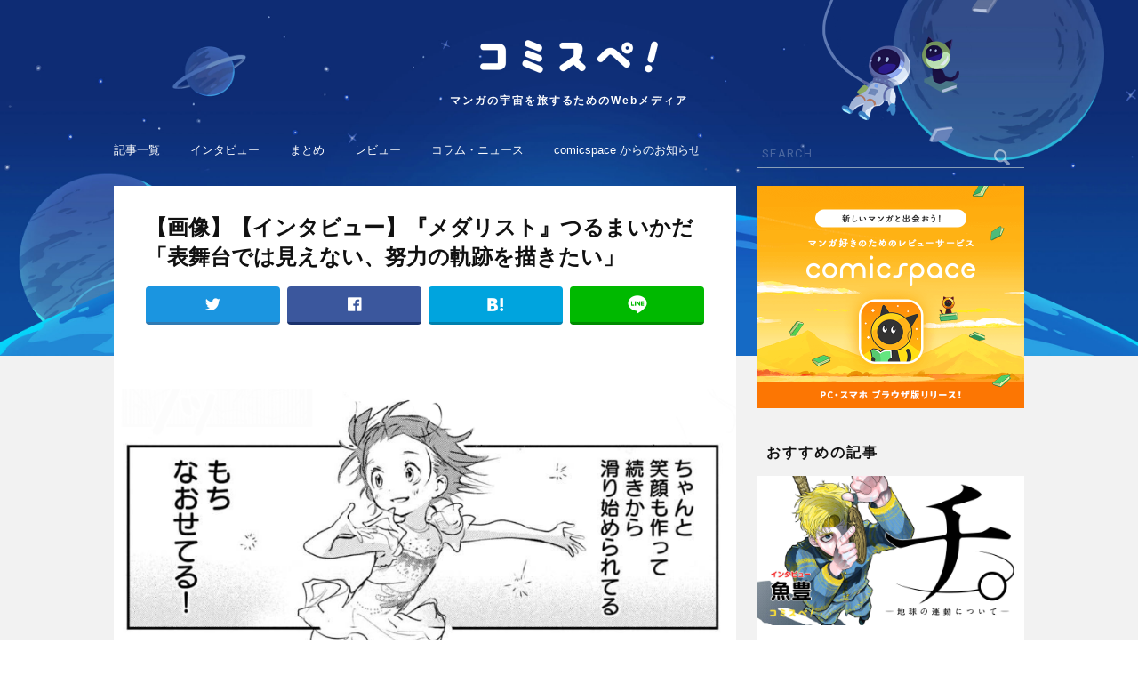

--- FILE ---
content_type: text/html; charset=UTF-8
request_url: https://media.comicspace.jp/archives/17718/image9-3
body_size: 7514
content:
<!DOCTYPE html>
<html lang="ja">
<head>
<title>(image9)｜コミスペ！</title>
<meta charset="UTF-8" />
<meta http-equiv="X-UA-Compatible" content="IE=edge,chrome=1" />
<meta name="description" content="「コミスペ！」とは、マンガレビューアプリ「comicspace」 から生まれた、マンガにまつわる旬なニュースや、ここだけしか読めない貴重な記事をお届けするマンガ情報メディアです。さあ、マンガの宇宙にとびだそう。" />
<meta name="keywords" content="コミスペ！,comicspace,コミックスペース,マンガ,漫画,マンガニュース,マンガアプリ,マンガレビュー,マンガまとめ,読書管理,読書記録,コミック" />
<link rel="canonical" href="https://media.comicspace.jp/archives/17718/image9-3">
<meta name="referrer" content="unsafe-url" />
<meta name="robots" content="index,follow" />
<meta name="googlebot" content="index,follow,archive" />
<meta property="og:url" content="https://media.comicspace.jp/archives/17718/image9-3" />
<meta property="og:type" content="website" />
<meta property="og:locale" content="ja_JP" />
<meta property="og:title" content="(image9)｜コミスペ！" />
<meta property="og:site_name" content="コミスペ！" />
<meta property="og:description" content="「コミスペ！」とは、マンガレビューアプリ「comicspace」 から生まれた、マンガにまつわる旬なニュースや、ここだけしか読めない貴重な記事をお届けするマンガ情報メディアです。さあ、マンガの宇宙にとびだそう。" />
<meta property="og:image" content="https://media.comicspace.jp/wp-content/themes/comispe/assets/img/no-image.png" />
<meta name="twitter:card" content="summary_large_image" />
<meta name="twitter:site" content="@comicspacejp" />
<meta name="viewport" content="width=device-width, initial-scale=1.0" />
<link rel='apple-touch-icon' href='https://media.comicspace.jp/apple-touch-icon.png' />
<link rel="shortcut icon" href="https://media.comicspace.jp/favicon32.ico" />
<link rel="dns-prefetch" href="//fonts.googleapis.com">
<link rel="dns-prefetch" href="//connect.facebook.net">
<link rel='dns-prefetch' href='//s.w.org' />
<script type='text/javascript'>
/* <![CDATA[ */
var wpp_params = {"sampling_active":"0","sampling_rate":"100","ajax_url":"https:\/\/media.comicspace.jp\/wp-json\/wordpress-popular-posts\/v1\/popular-posts\/","ID":"17744","token":"dba003fb38","debug":""};
/* ]]> */
</script>
<script src='//media.comicspace.jp/wp-content/cache/wpfc-minified/8iktrqw9/2ro3d.js' type="text/javascript"></script>
<!-- <script type='text/javascript' src='https://media.comicspace.jp/wp-content/plugins/wordpress-popular-posts/public/js/wpp-4.2.0.min.js?ver=4.2.2'></script> -->
<link rel='https://api.w.org/' href='https://media.comicspace.jp/wp-json/' />
<link rel="EditURI" type="application/rsd+xml" title="RSD" href="https://media.comicspace.jp/xmlrpc.php?rsd" />
<link rel="wlwmanifest" type="application/wlwmanifest+xml" href="https://media.comicspace.jp/wp-includes/wlwmanifest.xml" /> 
<link rel='shortlink' href='https://media.comicspace.jp/?p=17744' />
<link rel="alternate" type="application/json+oembed" href="https://media.comicspace.jp/wp-json/oembed/1.0/embed?url=https%3A%2F%2Fmedia.comicspace.jp%2Farchives%2F17718%2Fimage9-3" />
<link rel="alternate" type="text/xml+oembed" href="https://media.comicspace.jp/wp-json/oembed/1.0/embed?url=https%3A%2F%2Fmedia.comicspace.jp%2Farchives%2F17718%2Fimage9-3&#038;format=xml" />
<script>
var url = 'https://fonts.googleapis.com/css?family=Roboto:400,500,700'
var xhr = new XMLHttpRequest()
xhr.open('GET', url)
xhr.onreadystatechange = function () {
if (xhr.readyState !== 4 || xhr.status !== 200) return
var style
style = document.createElement('style')
style.innerHTML = xhr.responseText.replace(/}/g, 'font-display: swap; }')
document.head.appendChild(style)
}
xhr.send()
</script>
<link rel="stylesheet" type="text/css" media="all" href='//media.comicspace.jp/wp-content/cache/wpfc-minified/2zo0sa3b/2ro3d.css' />
<link rel="stylesheet" type="text/css" href='//media.comicspace.jp/wp-content/cache/wpfc-minified/e3l392i0/2ro3d.css' media="screen and (min-width:1048px)">
<script>
var isSP = true;
</script>
<script async="async" src="https://securepubads.g.doubleclick.net/tag/js/gpt.js"></script>
<script src='//media.comicspace.jp/wp-content/cache/wpfc-minified/niryko6/2ro3d.js' type="text/javascript"></script>
<!-- <script src="https://media.comicspace.jp/wp-content/themes/comispe/assets/js/ads.js"></script> -->
<script>
var API_HOST = "https://comicspace.jp";
</script>
<script async src="https://www.googletagmanager.com/gtag/js?id=UA-111999427-1"></script>
<script>
window.dataLayer = window.dataLayer || [];
function gtag(){dataLayer.push(arguments);}
gtag('js', new Date());
gtag('config', 'UA-111999427-1');
</script>
<script>
var ITUNES_APP_URL = "https://itunes.apple.com/jp/app/comicspace/id1344688620?l=ja&ls=1&mt=8";
var GOOGLE_PLAY_APP_URL = "https://play.google.com/store/apps/details?id=jp.comicspace.android";
var OUTSIDE_LINK_JUMP_PAGE_URL = "https://media.comicspace.jp/outside_link";
</script>
</head>
<body>
<style>
.post-categories .cat_4{
border-color: #aec019;
color: #aec019;
}
.post-categories .cat_3{
border-color: #fb6228;
color: #fb6228;
}
.post-categories .cat_105{
border-color: #996c33;
color: #996c33;
}
.post-categories .cat_2{
border-color: #e23816;
color: #e23816;
}
.post-categories .cat_1{
border-color: #1952a7;
color: #1952a7;
}
.post-categories .cat_5{
border-color: #31aed4;
color: #31aed4;
}
.post-categories .cat_6{
border-color: #d2c100;
color: #d2c100;
}
.post-categories .cat_1889{
border-color: #fc941a;
color: #fc941a;
}
</style>
<div id="wrapper">
<header id="header">
<a class="head_logo" href="https://media.comicspace.jp/">
<h1>
<img src="https://media.comicspace.jp/wp-content/themes/comispe/assets/img/header/logo.png" alt="コミスペ！">
</h1>
<p class="head_lead">マンガの宇宙を旅するためのWebメディア</p>
</a>
<a class="open_glob_nav" href="#"><img src="https://media.comicspace.jp/wp-content/themes/comispe/assets/img/header/menu.png" alt="menu"></a>
</header>
<nav id="glob_nav">
<p class="close"><span><img src="https://media.comicspace.jp/wp-content/themes/comispe/assets/img/search_close.png" width="18" height="18" /></span></p>
<div class="search">
<form action="https://media.comicspace.jp/">
<input type="text" name="s" placeholder="SEARCH" />
<input type="submit" />
</form>
</div>
<ul class="upper">
<li><a href="https://media.comicspace.jp/new">記事一覧</a></li>
<li><a href="https://media.comicspace.jp/archives/category/interview">インタビュー</a></li>
<li><a href="https://media.comicspace.jp/archives/category/matome">まとめ</a></li>
<li><a href="https://media.comicspace.jp/archives/category/review">レビュー</a></li>
<li><a href="https://media.comicspace.jp/archives/category/news">コラム・ニュース</a></li>
<li><a href="https://media.comicspace.jp/archives/category/notice">comicspace からのお知らせ</a></li>
</ul>
<ul class="lower">
<li><a href="https://media.comicspace.jp/about">コミスペ！とは？</a></li>
<li><a href="https://media.comicspace.jp/author">ライター一覧</a></li>
<li><a href="https://corp.comicspace.jp/" target="_blank" rel="noopener">運営会社</a></li>
<li><a href="https://media.comicspace.jp/privacy_policy">プライバシーポリシー</a></li>
</ul>
<a href="https://ssl.form-mailer.jp/fms/33436ab4840966" target="_blank">お問い合わせ</a>
</nav>
<div id="pcWrap">
<div id="pcLeftCol">
<article id="single">
<header>
<h1>
【画像】【インタビュー】『メダリスト』つるまいかだ「表舞台では見えない、努力の軌跡を描きたい」                </h1>
<ul class="share_buttons">
<li class="tw"><a href="https://twitter.com/intent/tweet?url=https://media.comicspace.jp/archives/17718/image9-3&text=(image9)｜コミスペ！" target="_blank"></a></li>
<li class="fb"><a href="https://www.facebook.com/sharer/sharer.php?u=https://media.comicspace.jp/archives/17718/image9-3" target="_blank"></a></li>
<li class="hb"><a href="http://b.hatena.ne.jp/entry/s/media.comicspace.jp/archives/17718/image9-3" target="_blank"></a></li>
<li class="line"><a href="http://line.me/R/msg/text/?(image9)｜コミスペ！ https://media.comicspace.jp/archives/17718/image9-3" target="_blank"></a></li>
</ul>
</header>
<div class="ads_wrap before_single">
<script>drawAd('media_article_title_1');</script>
</div>
<section id="single_body">
<div class="main_visual">
<p class="image">
<a href="https://media.comicspace.jp/wp-content/uploads/2021/04/image9.png" target="_blank">
<img src="https://media.comicspace.jp/wp-content/uploads/2021/04/image9.png" />
</a>
</p>
</div>
<div id="single_content" class="single_image">
<p><a href="https://media.comicspace.jp/archives/17718">< 記事に戻る</a></p>
</div>
</section>
<section id="single_all_images">
<h2 class="single_lower_title">その他の画像</h2>
<div class="display">
<ul style="width: 2603px;">
<li>
<a href="https://media.comicspace.jp/archives/17718/image1-1-1?parent_id=17718">
<img src="https://media.comicspace.jp/wp-content/uploads/2021/04/image1-1-1.jpg" />
</a>
</li>
<li>
<a href="https://media.comicspace.jp/archives/17718/7f07515e-3ba6-4f51-a343-76cbe3a834e0_base_resized?parent_id=17718">
<img src="https://media.comicspace.jp/wp-content/uploads/2021/04/7f07515e-3ba6-4f51-a343-76cbe3a834e0_base_resized.jpeg" />
</a>
</li>
<li>
<a href="https://media.comicspace.jp/archives/17718/image5-6?parent_id=17718">
<img src="https://media.comicspace.jp/wp-content/uploads/2021/04/image5.png" />
</a>
</li>
<li>
<a href="https://media.comicspace.jp/archives/17718/image12%e3%81%ae%e3%82%b3%e3%83%92%e3%82%9a%e3%83%bc?parent_id=17718">
<img src="https://media.comicspace.jp/wp-content/uploads/2021/04/3ba572f6ea3d5e67a343b80ba9518d56.png" />
</a>
</li>
<li>
<a href="https://media.comicspace.jp/archives/17718/image1-9?parent_id=17718">
<img src="https://media.comicspace.jp/wp-content/uploads/2021/04/image1.png" />
</a>
</li>
<li>
<a href="https://media.comicspace.jp/archives/17718/image15-2?parent_id=17718">
<img src="https://media.comicspace.jp/wp-content/uploads/2021/04/image15.png" />
</a>
</li>
<li>
<a href="https://media.comicspace.jp/archives/17718/4884ee79-6c71-41b7-bfef-0c691ebc497d_base_resized?parent_id=17718">
<img src="https://media.comicspace.jp/wp-content/uploads/2021/04/4884ee79-6c71-41b7-bfef-0c691ebc497d_base_resized.jpeg" />
</a>
</li>
<li>
<a href="https://media.comicspace.jp/archives/17718/71lmqfnzejl?parent_id=17718">
<img src="https://media.comicspace.jp/wp-content/uploads/2021/04/71LmqFNZejL.jpeg" />
</a>
</li>
<li>
<a href="https://media.comicspace.jp/archives/17718/image6-3?parent_id=17718">
<img src="https://media.comicspace.jp/wp-content/uploads/2021/04/image6.png" />
</a>
</li>
<li>
<a href="https://media.comicspace.jp/archives/17718/image2-6?parent_id=17718">
<img src="https://media.comicspace.jp/wp-content/uploads/2021/04/image2.png" />
</a>
</li>
<li>
<a href="https://media.comicspace.jp/archives/17718/image7-4?parent_id=17718">
<img src="https://media.comicspace.jp/wp-content/uploads/2021/04/image7.png" />
</a>
</li>
<li>
<a href="https://media.comicspace.jp/archives/17718/image14-2?parent_id=17718">
<img src="https://media.comicspace.jp/wp-content/uploads/2021/04/image14.png" />
</a>
</li>
<li>
<a href="https://media.comicspace.jp/archives/17718/image11-2?parent_id=17718">
<img src="https://media.comicspace.jp/wp-content/uploads/2021/04/image11.png" />
</a>
</li>
<li>
<a href="https://media.comicspace.jp/archives/17718/%e3%82%b9%e3%82%af%e3%83%aa%e3%83%bc%e3%83%b3%e3%82%b7%e3%83%a7%e3%83%83%e3%83%88-2021-04-09-11-51-52?parent_id=17718">
<img src="https://media.comicspace.jp/wp-content/uploads/2021/04/a0b023cf6c6adb31305763049444e778.png" />
</a>
</li>
<li>
<a href="https://media.comicspace.jp/archives/17718/image3-5?parent_id=17718">
<img src="https://media.comicspace.jp/wp-content/uploads/2021/04/image3.png" />
</a>
</li>
<li>
<a href="https://media.comicspace.jp/archives/17718/image13-2?parent_id=17718">
<img src="https://media.comicspace.jp/wp-content/uploads/2021/04/image13.png" />
</a>
</li>
<li>
<a href="https://media.comicspace.jp/archives/17718/%e3%82%b9%e3%82%af%e3%83%aa%e3%83%bc%e3%83%b3%e3%82%b7%e3%83%a7%e3%83%83%e3%83%88-2021-04-09-11-46-09?parent_id=17718">
<img src="https://media.comicspace.jp/wp-content/uploads/2021/04/85ffe8d2c25aebbc2b266f350a8ced5c.png" />
</a>
</li>
<li>
<a href="https://media.comicspace.jp/archives/17718/image10-3?parent_id=17718">
<img src="https://media.comicspace.jp/wp-content/uploads/2021/04/image10.png" />
</a>
</li>
<li>
<a href="https://media.comicspace.jp/archives/17667/t-award21_img?parent_id=17718">
<img src="https://media.comicspace.jp/wp-content/uploads/2021/03/t-award21_img.png" />
</a>
</li>
</ul>
</div>
</section>
<section id="single_paging">
<div class="next_page_numbers">
<a href="https://media.comicspace.jp/archives/17718/image2-6?parent_id=17718"></a>
<p>11/20</p>
<a href="https://media.comicspace.jp/archives/17718/image7-4?parent_id=17718"></a>
</div>
</section>
<section id="single_share">
<ul class="share_buttons">
<li class="tw"><a href="https://twitter.com/intent/tweet?url=https://media.comicspace.jp/archives/17718/image9-3&text=(image9)｜コミスペ！" target="_blank"></a></li>
<li class="fb"><a href="https://www.facebook.com/sharer/sharer.php?u=https://media.comicspace.jp/archives/17718/image9-3" target="_blank"></a></li>
<li class="hb"><a href="http://b.hatena.ne.jp/entry/s/media.comicspace.jp/archives/17718/image9-3" target="_blank"></a></li>
<li class="line"><a href="http://line.me/R/msg/text/?(image9)｜コミスペ！ https://media.comicspace.jp/archives/17718/image9-3" target="_blank"></a></li>
</ul>
</section>
<div class="ads_wrap under_single">
<script>drawAd('media_sp_under_article_300x250');</script>
</div>
</article>
<section class="csTitleList" id="topFreeTitle">
<h2 class="section_title">無料で読める漫画</h2>
<a href="https://comicspace.jp/list/free" target="_blank" rel="noopener" class="csTitleShowAll" gat-cat="cs-free-title-all" gat-label="lower">
すべて見る
</a>
<div class="display">
<ul></ul>
</div>
</section>
<section class="csReviewList" id="topReviewList">
<h2 class="section_title">人気のレビュー</h2>
<a href="https://comicspace.jp/timeline/all" target="_blank" rel="noopener" class="csTitleShowAll" gat-cat="cs-review-all" gat-label="lower">
すべて見る
</a>
<div class="display swiper-container">
<ul class="slides swiper-wrapper"></ul>
</div>
<ul class="dotnav"></ul>
<ul class="controle">
<li class="prev"></li>
<li class="next"></li>
</ul>
</section>
<section class="csTitleList" id="topRankingTitle">
<h2 class="section_title">人気の漫画</h2>
<a href="https://comicspace.jp/list/ranking/weekly" target="_blank" rel="noopener" class="csTitleShowAll" gat-cat="cs-popular-title-all" gat-label="lower">
すべて見る
</a>
<div class="display">
<ul></ul>
</div>
</section>
</div>
<div id="pcRightCol">
<aside id="comicspaceBanner">
<a href="https://comicspace.jp/" target="_blank">
<img class="lazy" data-src="https://media.comicspace.jp/wp-content/themes/comispe/assets/img/app_banner_300@2x.png" width="300" height="250" alt="マンガ好きのためのレビューサービス [comicspace(コミックスペース)]" />
<noscript><img src="https://media.comicspace.jp/wp-content/themes/comispe/assets/img/app_banner_300@2x.png" width="300" height="250" alt="マンガ好きのためのレビューサービス [comicspace(コミックスペース)]" /></noscript>
</a>
</aside>
<!-- ad -->
<aside class="ads_wrap">
<script>drawAd('media_article_rightcolumn_1');</script>
</aside>
<section class="single_sub">
<h2 class="section_title">おすすめの記事</h2>
<div class="article_list">
<article class="slide card_big _0">
<p class="article_thumb">
<a href="https://media.comicspace.jp/archives/18037" class="" gat-label="0 : 【インタビュー】『チ。ー地球の運動についてー』魚豊「大地のチ、血液のチ、知識のチ。その3つが渾然一体となっているのがこの作品。」" gat-cat="lower-feature">
<img class="lazy" data-src="https://media.comicspace.jp/wp-content/uploads/2021/04/chi_re-1.jpg" alt="" />
<noscript><img src="https://media.comicspace.jp/wp-content/uploads/2021/04/chi_re-1.jpg" alt="" /></noscript>
</a>
</p>
<div class="article_unit">
<div class="article_top">
<ul class="post-categories">
<li>
<a class="cat_3" href="https://media.comicspace.jp/archives/category/interview">
インタビュー                                    </a>
</li>
</ul>
<p class="article_date">2021.05.03</p>
</div>
<h1 class="article_heading">
<a href="https://media.comicspace.jp/archives/18037" gat-label="0 : 【インタビュー】『チ。ー地球の運動についてー』魚豊「大地のチ、血液のチ、知識のチ。その3つが渾然一体となっているのがこの作品。」" gat-cat="lower-feature">
【インタビュー】『チ。ー地球の運動についてー』魚豊「大地のチ、血液のチ、知識のチ。その3つが渾然一体となっているのがこの作品。」                            </a>
</h1>
</div>
</article>
<article class="slide card_big _1">
<p class="article_thumb">
<a href="https://media.comicspace.jp/archives/17970" class="" gat-label="1 : 【インタビュー】『うるわしの宵の月』やまもり三香「何を描きたいのか？を自問自答して生まれたヒロイン」" gat-cat="lower-feature">
<img class="lazy" data-src="https://media.comicspace.jp/wp-content/uploads/2021/04/uruwashi_re-2.jpg" alt="" />
<noscript><img src="https://media.comicspace.jp/wp-content/uploads/2021/04/uruwashi_re-2.jpg" alt="" /></noscript>
</a>
</p>
<div class="article_unit">
<div class="article_top">
<ul class="post-categories">
<li>
<a class="cat_3" href="https://media.comicspace.jp/archives/category/interview">
インタビュー                                    </a>
</li>
</ul>
<p class="article_date">2021.05.13</p>
</div>
<h1 class="article_heading">
<a href="https://media.comicspace.jp/archives/17970" gat-label="1 : 【インタビュー】『うるわしの宵の月』やまもり三香「何を描きたいのか？を自問自答して生まれたヒロイン」" gat-cat="lower-feature">
【インタビュー】『うるわしの宵の月』やまもり三香「何を描きたいのか？を自問自答して生まれたヒロイン」                            </a>
</h1>
</div>
</article>
<article class="slide card_big _2">
<p class="article_thumb">
<a href="https://media.comicspace.jp/archives/17924" class="" gat-label="2 : 【インタビュー】『じいさんばあさん若返る』新挑 限「老夫婦が主人公だから、地方が舞台だからこそ描ける話がある」" gat-cat="lower-feature">
<img class="lazy" data-src="https://media.comicspace.jp/wp-content/uploads/2021/04/JB_re-1-1.jpg" alt="" />
<noscript><img src="https://media.comicspace.jp/wp-content/uploads/2021/04/JB_re-1-1.jpg" alt="" /></noscript>
</a>
</p>
<div class="article_unit">
<div class="article_top">
<ul class="post-categories">
<li>
<a class="cat_3" href="https://media.comicspace.jp/archives/category/interview">
インタビュー                                    </a>
</li>
</ul>
<p class="article_date">2021.05.05</p>
</div>
<h1 class="article_heading">
<a href="https://media.comicspace.jp/archives/17924" gat-label="2 : 【インタビュー】『じいさんばあさん若返る』新挑 限「老夫婦が主人公だから、地方が舞台だからこそ描ける話がある」" gat-cat="lower-feature">
【インタビュー】『じいさんばあさん若返る』新挑 限「老夫婦が主人公だから、地方が舞台だからこそ描ける話がある」                            </a>
</h1>
</div>
</article>
<article class="slide card_big _3">
<p class="article_thumb">
<a href="https://media.comicspace.jp/archives/17340" class="" gat-label="3 : 【インタビュー】『転生したらスライムだった件』伏瀬【TVアニメ第二期が大好評放送中！ 原作者の心中やいかに！？】" gat-cat="lower-feature">
<img class="lazy" data-src="https://media.comicspace.jp/wp-content/uploads/2021/02/tensura_main_re2-1.jpg" alt="" />
<noscript><img src="https://media.comicspace.jp/wp-content/uploads/2021/02/tensura_main_re2-1.jpg" alt="" /></noscript>
</a>
</p>
<div class="article_unit">
<div class="article_top">
<ul class="post-categories">
<li>
<a class="cat_3" href="https://media.comicspace.jp/archives/category/interview">
インタビュー                                    </a>
</li>
</ul>
<p class="article_date">2021.02.23</p>
</div>
<h1 class="article_heading">
<a href="https://media.comicspace.jp/archives/17340" gat-label="3 : 【インタビュー】『転生したらスライムだった件』伏瀬【TVアニメ第二期が大好評放送中！ 原作者の心中やいかに！？】" gat-cat="lower-feature">
【インタビュー】『転生したらスライムだった件』伏瀬【TVアニメ第二期が大好評放送中！ 原作者の心中やいかに！？】                            </a>
</h1>
</div>
</article>
<article class="slide card_big _4">
<p class="article_thumb">
<a href="https://media.comicspace.jp/archives/17926" class="" gat-label="4 : 【インタビュー】『声がだせない少女は「彼女が優しすぎる」と思っている』矢村いち「普通の人からしたら当たり前でも、ふたりにしては特別なもの」" gat-cat="lower-feature">
<img class="lazy" data-src="https://media.comicspace.jp/wp-content/uploads/2021/04/koekano_re-1.jpg" alt="" />
<noscript><img src="https://media.comicspace.jp/wp-content/uploads/2021/04/koekano_re-1.jpg" alt="" /></noscript>
</a>
</p>
<div class="article_unit">
<div class="article_top">
<ul class="post-categories">
<li>
<a class="cat_3" href="https://media.comicspace.jp/archives/category/interview">
インタビュー                                    </a>
</li>
</ul>
<p class="article_date">2021.04.28</p>
</div>
<h1 class="article_heading">
<a href="https://media.comicspace.jp/archives/17926" gat-label="4 : 【インタビュー】『声がだせない少女は「彼女が優しすぎる」と思っている』矢村いち「普通の人からしたら当たり前でも、ふたりにしては特別なもの」" gat-cat="lower-feature">
【インタビュー】『声がだせない少女は「彼女が優しすぎる」と思っている』矢村いち「普通の人からしたら当たり前でも、ふたりにしては特別なもの」                            </a>
</h1>
</div>
</article>
<article class="slide card_big _5">
<p class="article_thumb">
<a href="https://media.comicspace.jp/archives/17718" class="" gat-label="5 : 【インタビュー】『メダリスト』つるまいかだ「表舞台では見えない、努力の軌跡を描きたい」" gat-cat="lower-feature">
<img class="lazy" data-src="https://media.comicspace.jp/wp-content/uploads/2021/04/main_meda-1.jpg" alt="" />
<noscript><img src="https://media.comicspace.jp/wp-content/uploads/2021/04/main_meda-1.jpg" alt="" /></noscript>
</a>
</p>
<div class="article_unit">
<div class="article_top">
<ul class="post-categories">
<li>
<a class="cat_3" href="https://media.comicspace.jp/archives/category/interview">
インタビュー                                    </a>
</li>
</ul>
<p class="article_date">2021.04.13</p>
</div>
<h1 class="article_heading">
<a href="https://media.comicspace.jp/archives/17718" gat-label="5 : 【インタビュー】『メダリスト』つるまいかだ「表舞台では見えない、努力の軌跡を描きたい」" gat-cat="lower-feature">
【インタビュー】『メダリスト』つるまいかだ「表舞台では見えない、努力の軌跡を描きたい」                            </a>
</h1>
</div>
</article>
</div>        </section>
<!-- ad -->
<aside class="ads_wrap">
<script>drawAd('media_article_rightcolumn_2');</script>
</aside>
<section class="single_sub">
<h2 class="section_title">ランキング</h2>
<div class="card_mini no_more">
<!-- WordPress Popular Posts -->
<!-- wpp -->
<article class="card rank">
<a class="img" href="https://media.comicspace.jp/archives/11585">
<div class="left">
<p class="image">
<img class="lazy" data-src="https://media.comicspace.jp/wp-content/uploads/2019/05/IMG_4428-2-200x200.jpg" alt="" />
<noscript><img src="https://media.comicspace.jp/wp-content/uploads/2019/05/IMG_4428-2-200x200.jpg" /></noscript>
</p>
</div>
<div class="right">
<h2>【特別対談】『青野くんに触りたいから死にたい』椎名うみ × 『ハピネス』押見修造 インタビュー！【前編】</h2>
</div>
</a>
</article>
<article class="card rank">
<a class="img" href="https://media.comicspace.jp/archives/18037">
<div class="left">
<p class="image">
<img class="lazy" data-src="https://media.comicspace.jp/wp-content/uploads/2021/04/chi_eye-1.jpg" alt="" />
<noscript><img src="https://media.comicspace.jp/wp-content/uploads/2021/04/chi_eye-1.jpg" /></noscript>
</p>
</div>
<div class="right">
<h2>【インタビュー】『チ。ー地球の運動についてー』魚豊「大地のチ、血液のチ、知識のチ。その3つが渾然一体となっているのがこの作品。」</h2>
</div>
</a>
</article>
<article class="card rank">
<a class="img" href="https://media.comicspace.jp/archives/15191">
<div class="left">
<p class="image">
<img class="lazy" data-src="https://media.comicspace.jp/wp-content/uploads/2020/06/mieru_eye-1.jpg" alt="" />
<noscript><img src="https://media.comicspace.jp/wp-content/uploads/2020/06/mieru_eye-1.jpg" /></noscript>
</p>
</div>
<div class="right">
<h2>【インタビュー】『見える子ちゃん』泉朝樹「最初から今まで、ずっと読者に支えられてきた作品」</h2>
</div>
</a>
</article>
<article class="card rank">
<a class="img" href="https://media.comicspace.jp/archives/15444">
<div class="left">
<p class="image">
<img class="lazy" data-src="https://media.comicspace.jp/wp-content/uploads/2020/07/shikimori_main_re-1.jpg" alt="" />
<noscript><img src="https://media.comicspace.jp/wp-content/uploads/2020/07/shikimori_main_re-1.jpg" /></noscript>
</p>
</div>
<div class="right">
<h2>【インタビュー】『可愛いだけじゃない式守さん』真木蛍五「自分の中の善意を全部絞り出して描いている」</h2>
</div>
</a>
</article>
<article class="card rank">
<a class="img" href="https://media.comicspace.jp/archives/9592">
<div class="left">
<p class="image">
<img class="lazy" data-src="https://media.comicspace.jp/wp-content/uploads/2019/02/matome_eye_bocci-1-200x200.png" alt="" />
<noscript><img src="https://media.comicspace.jp/wp-content/uploads/2019/02/matome_eye_bocci-1-200x200.png" /></noscript>
</p>
</div>
<div class="right">
<h2>【インタビュー】『ぼっち・ざ・ろっく！』はまじあき「きららの女子高生だって、学校以外に居場所があっていい」</h2>
</div>
</a>
</article>
<!-- /wpp -->
</div>
</section><!-- #pcRightCol -->
</div>
</div>
<footer id="footer">
<nav class="foot_nav">
<p class="foot_logo">
<img class="lazy" data-src="https://media.comicspace.jp/wp-content/themes/comispe/assets/img/footer/logo.png" alt="コミスペ！" />
<noscript><img src="https://media.comicspace.jp/wp-content/themes/comispe/assets/img/footer/logo.png" alt="コミスペ！" /></noscript>
</p>
<ul class="foot_menu">
<li><a href="https://media.comicspace.jp/about">コミスペ！とは？</a></li>
<li><a href="https://media.comicspace.jp/new">記事一覧</a></li>
<li><a href="https://media.comicspace.jp/author">ライター一覧</a></li>
<li><a href="https://corp.comicspace.jp/" target="_blank" rel="noopener">運営会社</a></li>
<li><a href="https://ssl.form-mailer.jp/fms/33436ab4840966" target="_blank">お問い合わせ</a></li>
<li><a href="https://media.comicspace.jp/privacy_policy">プライバシーポリシー</a></li>
</ul>
</nav>
<a class="back_to_top" href="#">
<img src="https://media.comicspace.jp/wp-content/themes/comispe/assets/img/footer/chevron_up.png" alt="ページトップへ戻る" />
</a>
<ul class="sns">
<li class="icon">
<a href="https://www.facebook.com/comicspacejp/" target="_blank" rel="noopener">
<img class="fb lazy" data-src="https://media.comicspace.jp/wp-content/themes/comispe/assets/img/footer/fb.png" alt="Facebook" />
</a>
</li>
<li class="icon">
<a href="https://twitter.com/comicspacejp" target="_blank" rel="noopener">
<img class="tw lazy" data-src="https://media.comicspace.jp/wp-content/themes/comispe/assets/img/footer/tw.png" alt="Twitter" />
</a>
</li>
<li class="icon">
<a href="https://media.comicspace.jp/feed" target="_blank">
<img class="feed lazy" data-src="https://media.comicspace.jp/wp-content/themes/comispe/assets/img/footer/feed.png" alt="feed" />
</a>
</li>
</ul>
<small class="copyright">©comicspace  All rights reserved.</small>
</footer>
</div>
<script id="comicpsace-titleItem-template" type="text/x-handlebars-template">
<li>
<a href="{{anchor}}" target="_blank" rel="noopener" gat-cat="{{ga_cat}}" gat-label="{{title}}">
{{#if sale_count}}
<p class="sale">{{sale_count}}巻無料</p>
{{/if}}
<p class="image">
<img class="cs-lazy" data-src="{{image_url}}" alt="" />
<noscript><img src="{{image_url}}" /></noscript>
</p>
<p class="title">{{title}}</p>
<p class="star {{score_class}}"><span class="_1"></span><span class="_2"></span><span class="_3"></span><span class="_4"></span><span class="_5"></span>{{score}}</p>
</a>
</li>
</script>
<script id="comicpsace-review-template" type="text/x-handlebars-template">
<li class="swiper-slide slide">
<div class="content">
<div class="timelineItem">
<a class="thumbnail" href="https://comicspace.jp/title/{{title.id}}" target="_blank" rel="noopener" gat-cat="cs-review-thumbnail" gat-label="{{title.name}}/{{user.username}}">
<img class="cs-lazy" data-src="{{title.image}}" alt="" />
<noscript><img src="{{title.image}}" /></noscript>
</a>
<div class="userData">
<a class="usuerProfileAnc" href="https://comicspace.jp/profile/{{user.username}}" target="_blank" rel="noopener" gat-cat="cs-review-user-profile" gat-label="{{title.name}}/{{user.username}}">
<p class="icon">
<img class="cs-lazy" data-src="{{user.image}}" alt="" />
<noscript><img src="{{user.image}}" /></noscript>
</p>
<p class="nickname">{{user.nickname}}</p><p class="username">@{{user.username}}</p>
</a>
<a class="userReviewsAnc" href="https://comicspace.jp/profile/{{user.username}}" target="_blank" rel="noopener" gat-cat="cs-review-user-all" gat-label="{{title.name}}/{{user.username}}">
レビュー数 <span>{{user.review_count}}</span>
</a>
</div>
<a class="body" href="https://comicspace.jp/review/{{title.id}}/{{user.username}}" target="_blank" rel="noopener" gat-cat="cs-review-user-single" gat-label="{{title.name}}/{{user.username}}">
<p class="title">{{title.name}}</p>
<div class="singleStarScoreWrap 3.5">
<p class="str">{{score}}</p>
</div>
</a>
<a class="reviewContent" href="https://comicspace.jp/review/{{title.id}}/{{user.username}}" target="_blank" rel="noopener" gat-cat="cs-review-user-content" gat-label="{{title.name}}/{{user.username}}">
<p>{{content}}</p>
</a>
</div>
</div>
</li>
</script>
<script src="https://polyfill.io/v2/polyfill.min.js?features=IntersectionObserver" charset="UTF-8"></script>
<script src="https://media.comicspace.jp/wp-content/themes/comispe/assets/js/jquery.min.js" charset="UTF-8"></script>
<script src="https://media.comicspace.jp/wp-content/themes/comispe/assets/js/jquery.easing.1.3.js" charset="UTF-8"></script>
<script src="https://media.comicspace.jp/wp-content/themes/comispe/assets/js/handlebars.min.js" charset="UTF-8"></script>
<script src="https://cdn.jsdelivr.net/npm/js-cookie@2/src/js.cookie.min.js" charset="UTF-8"></script>
<script src="https://media.comicspace.jp/wp-content/themes/comispe/assets/js/swiper.min.js" charset="UTF-8"></script>
<script src="https://media.comicspace.jp/wp-content/themes/comispe/assets/js/main.js?time=1733543048" charset="UTF-8"></script>
<script type='text/javascript' src='https://media.comicspace.jp/wp-includes/js/wp-embed.min.js?ver=5.1.1'></script>
</body>
</html><!-- WP Fastest Cache file was created in 0.098421096801758 seconds, on 07-12-24 12:44:08 --><!-- via php -->

--- FILE ---
content_type: text/html; charset=utf-8
request_url: https://www.google.com/recaptcha/api2/aframe
body_size: 269
content:
<!DOCTYPE HTML><html><head><meta http-equiv="content-type" content="text/html; charset=UTF-8"></head><body><script nonce="mVV2z3o72ZfFZSXGSIf1DA">/** Anti-fraud and anti-abuse applications only. See google.com/recaptcha */ try{var clients={'sodar':'https://pagead2.googlesyndication.com/pagead/sodar?'};window.addEventListener("message",function(a){try{if(a.source===window.parent){var b=JSON.parse(a.data);var c=clients[b['id']];if(c){var d=document.createElement('img');d.src=c+b['params']+'&rc='+(localStorage.getItem("rc::a")?sessionStorage.getItem("rc::b"):"");window.document.body.appendChild(d);sessionStorage.setItem("rc::e",parseInt(sessionStorage.getItem("rc::e")||0)+1);localStorage.setItem("rc::h",'1762476906301');}}}catch(b){}});window.parent.postMessage("_grecaptcha_ready", "*");}catch(b){}</script></body></html>

--- FILE ---
content_type: text/css
request_url: https://media.comicspace.jp/wp-content/cache/wpfc-minified/2zo0sa3b/2ro3d.css
body_size: 17495
content:
@charset "utf-8";
 html, body, div, span, applet, object, iframe, h1, h2, h3, h4, h5, h6, p, blockquote, pre, a, abbr, acronym, address, big, cite, code, del, dfn, em, font, img, ins, kbd, q, s, samp, small, strike, strong, sub, sup, tt, var, b, u, i, center, dl, dt, dd, ol, ul, li, fieldset, form, label, legend, table, caption, tbody, tfoot, thead, tr, th, td { margin:  0; padding:  0; border:  0; outline:  0; font-size:  100%; vertical-align:  baseline; 	background:  transparent; list-style:none; } body { 	line-height:  1; } blockquote, q { quotes:  none; } blockquote: before, blockquote: after, q: before, q: after { content:  ''; content:  none; } : focus { outline:  0; } ins { text-decoration:  none; } del { text-decoration:  line-through; } table { border-collapse:  collapse; border-spacing:  0; }  .swiper-container{margin:0 auto;position:relative;overflow:hidden;list-style:none;padding:0;z-index:1}.swiper-container-no-flexbox .swiper-slide{float:left}.swiper-container-vertical>.swiper-wrapper{-webkit-box-orient:vertical;-webkit-box-direction:normal;-webkit-flex-direction:column;-ms-flex-direction:column;flex-direction:column}.swiper-wrapper{position:relative;width:100%;height:100%;z-index:1;display:-webkit-box;display:-webkit-flex;display:-ms-flexbox;display:flex;-webkit-transition-property:-webkit-transform;transition-property:-webkit-transform;-o-transition-property:transform;transition-property:transform;transition-property:transform,-webkit-transform;-webkit-box-sizing:content-box;box-sizing:content-box}.swiper-container-android .swiper-slide,.swiper-wrapper{-webkit-transform:translate3d(0,0,0);transform:translate3d(0,0,0)}.swiper-container-multirow>.swiper-wrapper{-webkit-flex-wrap:wrap;-ms-flex-wrap:wrap;flex-wrap:wrap}.swiper-container-free-mode>.swiper-wrapper{-webkit-transition-timing-function:ease-out;-o-transition-timing-function:ease-out;transition-timing-function:ease-out;margin:0 auto}.swiper-slide{-webkit-flex-shrink:0;-ms-flex-negative:0;flex-shrink:0;width:100%;height:100%;position:relative;-webkit-transition-property:-webkit-transform;transition-property:-webkit-transform;-o-transition-property:transform;transition-property:transform;transition-property:transform,-webkit-transform}.swiper-slide-invisible-blank{visibility:hidden}.swiper-container-autoheight,.swiper-container-autoheight .swiper-slide{height:auto}.swiper-container-autoheight .swiper-wrapper{-webkit-box-align:start;-webkit-align-items:flex-start;-ms-flex-align:start;align-items:flex-start;-webkit-transition-property:height,-webkit-transform;transition-property:height,-webkit-transform;-o-transition-property:transform,height;transition-property:transform,height;transition-property:transform,height,-webkit-transform}.swiper-container-3d{-webkit-perspective:1200px;perspective:1200px}.swiper-container-3d .swiper-cube-shadow,.swiper-container-3d .swiper-slide,.swiper-container-3d .swiper-slide-shadow-bottom,.swiper-container-3d .swiper-slide-shadow-left,.swiper-container-3d .swiper-slide-shadow-right,.swiper-container-3d .swiper-slide-shadow-top,.swiper-container-3d .swiper-wrapper{-webkit-transform-style:preserve-3d;transform-style:preserve-3d}.swiper-container-3d .swiper-slide-shadow-bottom,.swiper-container-3d .swiper-slide-shadow-left,.swiper-container-3d .swiper-slide-shadow-right,.swiper-container-3d .swiper-slide-shadow-top{position:absolute;left:0;top:0;width:100%;height:100%;pointer-events:none;z-index:10}.swiper-container-3d .swiper-slide-shadow-left{background-image:-webkit-gradient(linear,right top,left top,from(rgba(0,0,0,.5)),to(rgba(0,0,0,0)));background-image:-webkit-linear-gradient(right,rgba(0,0,0,.5),rgba(0,0,0,0));background-image:-o-linear-gradient(right,rgba(0,0,0,.5),rgba(0,0,0,0));background-image:linear-gradient(to left,rgba(0,0,0,.5),rgba(0,0,0,0))}.swiper-container-3d .swiper-slide-shadow-right{background-image:-webkit-gradient(linear,left top,right top,from(rgba(0,0,0,.5)),to(rgba(0,0,0,0)));background-image:-webkit-linear-gradient(left,rgba(0,0,0,.5),rgba(0,0,0,0));background-image:-o-linear-gradient(left,rgba(0,0,0,.5),rgba(0,0,0,0));background-image:linear-gradient(to right,rgba(0,0,0,.5),rgba(0,0,0,0))}.swiper-container-3d .swiper-slide-shadow-top{background-image:-webkit-gradient(linear,left bottom,left top,from(rgba(0,0,0,.5)),to(rgba(0,0,0,0)));background-image:-webkit-linear-gradient(bottom,rgba(0,0,0,.5),rgba(0,0,0,0));background-image:-o-linear-gradient(bottom,rgba(0,0,0,.5),rgba(0,0,0,0));background-image:linear-gradient(to top,rgba(0,0,0,.5),rgba(0,0,0,0))}.swiper-container-3d .swiper-slide-shadow-bottom{background-image:-webkit-gradient(linear,left top,left bottom,from(rgba(0,0,0,.5)),to(rgba(0,0,0,0)));background-image:-webkit-linear-gradient(top,rgba(0,0,0,.5),rgba(0,0,0,0));background-image:-o-linear-gradient(top,rgba(0,0,0,.5),rgba(0,0,0,0));background-image:linear-gradient(to bottom,rgba(0,0,0,.5),rgba(0,0,0,0))}.swiper-container-wp8-horizontal,.swiper-container-wp8-horizontal>.swiper-wrapper{-ms-touch-action:pan-y;touch-action:pan-y}.swiper-container-wp8-vertical,.swiper-container-wp8-vertical>.swiper-wrapper{-ms-touch-action:pan-x;touch-action:pan-x}.swiper-button-next,.swiper-button-prev{position:absolute;top:50%;width:27px;height:44px;margin-top:-22px;z-index:10;cursor:pointer;background-size:27px 44px;background-position:center;background-repeat:no-repeat}.swiper-button-next.swiper-button-disabled,.swiper-button-prev.swiper-button-disabled{opacity:.35;cursor:auto;pointer-events:none}.swiper-button-prev,.swiper-container-rtl .swiper-button-next{background-image:url("data:image/svg+xml;charset=utf-8,%3Csvg%20xmlns%3D'http%3A%2F%2Fwww.w3.org%2F2000%2Fsvg'%20viewBox%3D'0%200%2027%2044'%3E%3Cpath%20d%3D'M0%2C22L22%2C0l2.1%2C2.1L4.2%2C22l19.9%2C19.9L22%2C44L0%2C22L0%2C22L0%2C22z'%20fill%3D'%23007aff'%2F%3E%3C%2Fsvg%3E");left:10px;right:auto}.swiper-button-next,.swiper-container-rtl .swiper-button-prev{background-image:url("data:image/svg+xml;charset=utf-8,%3Csvg%20xmlns%3D'http%3A%2F%2Fwww.w3.org%2F2000%2Fsvg'%20viewBox%3D'0%200%2027%2044'%3E%3Cpath%20d%3D'M27%2C22L27%2C22L5%2C44l-2.1-2.1L22.8%2C22L2.9%2C2.1L5%2C0L27%2C22L27%2C22z'%20fill%3D'%23007aff'%2F%3E%3C%2Fsvg%3E");right:10px;left:auto}.swiper-button-prev.swiper-button-white,.swiper-container-rtl .swiper-button-next.swiper-button-white{background-image:url("data:image/svg+xml;charset=utf-8,%3Csvg%20xmlns%3D'http%3A%2F%2Fwww.w3.org%2F2000%2Fsvg'%20viewBox%3D'0%200%2027%2044'%3E%3Cpath%20d%3D'M0%2C22L22%2C0l2.1%2C2.1L4.2%2C22l19.9%2C19.9L22%2C44L0%2C22L0%2C22L0%2C22z'%20fill%3D'%23ffffff'%2F%3E%3C%2Fsvg%3E")}.swiper-button-next.swiper-button-white,.swiper-container-rtl .swiper-button-prev.swiper-button-white{background-image:url("data:image/svg+xml;charset=utf-8,%3Csvg%20xmlns%3D'http%3A%2F%2Fwww.w3.org%2F2000%2Fsvg'%20viewBox%3D'0%200%2027%2044'%3E%3Cpath%20d%3D'M27%2C22L27%2C22L5%2C44l-2.1-2.1L22.8%2C22L2.9%2C2.1L5%2C0L27%2C22L27%2C22z'%20fill%3D'%23ffffff'%2F%3E%3C%2Fsvg%3E")}.swiper-button-prev.swiper-button-black,.swiper-container-rtl .swiper-button-next.swiper-button-black{background-image:url("data:image/svg+xml;charset=utf-8,%3Csvg%20xmlns%3D'http%3A%2F%2Fwww.w3.org%2F2000%2Fsvg'%20viewBox%3D'0%200%2027%2044'%3E%3Cpath%20d%3D'M0%2C22L22%2C0l2.1%2C2.1L4.2%2C22l19.9%2C19.9L22%2C44L0%2C22L0%2C22L0%2C22z'%20fill%3D'%23000000'%2F%3E%3C%2Fsvg%3E")}.swiper-button-next.swiper-button-black,.swiper-container-rtl .swiper-button-prev.swiper-button-black{background-image:url("data:image/svg+xml;charset=utf-8,%3Csvg%20xmlns%3D'http%3A%2F%2Fwww.w3.org%2F2000%2Fsvg'%20viewBox%3D'0%200%2027%2044'%3E%3Cpath%20d%3D'M27%2C22L27%2C22L5%2C44l-2.1-2.1L22.8%2C22L2.9%2C2.1L5%2C0L27%2C22L27%2C22z'%20fill%3D'%23000000'%2F%3E%3C%2Fsvg%3E")}.swiper-button-lock{display:none}.swiper-pagination{position:absolute;text-align:center;-webkit-transition:.3s opacity;-o-transition:.3s opacity;transition:.3s opacity;-webkit-transform:translate3d(0,0,0);transform:translate3d(0,0,0);z-index:10}.swiper-pagination.swiper-pagination-hidden{opacity:0}.swiper-container-horizontal>.swiper-pagination-bullets,.swiper-pagination-custom,.swiper-pagination-fraction{bottom:10px;left:0;width:100%}.swiper-pagination-bullets-dynamic{overflow:hidden;font-size:0}.swiper-pagination-bullets-dynamic .swiper-pagination-bullet{-webkit-transform:scale(.33);-ms-transform:scale(.33);transform:scale(.33);position:relative}.swiper-pagination-bullets-dynamic .swiper-pagination-bullet-active{-webkit-transform:scale(1);-ms-transform:scale(1);transform:scale(1)}.swiper-pagination-bullets-dynamic .swiper-pagination-bullet-active-main{-webkit-transform:scale(1);-ms-transform:scale(1);transform:scale(1)}.swiper-pagination-bullets-dynamic .swiper-pagination-bullet-active-prev{-webkit-transform:scale(.66);-ms-transform:scale(.66);transform:scale(.66)}.swiper-pagination-bullets-dynamic .swiper-pagination-bullet-active-prev-prev{-webkit-transform:scale(.33);-ms-transform:scale(.33);transform:scale(.33)}.swiper-pagination-bullets-dynamic .swiper-pagination-bullet-active-next{-webkit-transform:scale(.66);-ms-transform:scale(.66);transform:scale(.66)}.swiper-pagination-bullets-dynamic .swiper-pagination-bullet-active-next-next{-webkit-transform:scale(.33);-ms-transform:scale(.33);transform:scale(.33)}.swiper-pagination-bullet{width:8px;height:8px;display:inline-block;border-radius:100%;background:#000;opacity:.2}button.swiper-pagination-bullet{border:none;margin:0;padding:0;-webkit-box-shadow:none;box-shadow:none;-webkit-appearance:none;-moz-appearance:none;appearance:none}.swiper-pagination-clickable .swiper-pagination-bullet{cursor:pointer}.swiper-pagination-bullet-active{opacity:1;background:#007aff}.swiper-container-vertical>.swiper-pagination-bullets{right:10px;top:50%;-webkit-transform:translate3d(0,-50%,0);transform:translate3d(0,-50%,0)}.swiper-container-vertical>.swiper-pagination-bullets .swiper-pagination-bullet{margin:6px 0;display:block}.swiper-container-vertical>.swiper-pagination-bullets.swiper-pagination-bullets-dynamic{top:50%;-webkit-transform:translateY(-50%);-ms-transform:translateY(-50%);transform:translateY(-50%);width:8px}.swiper-container-vertical>.swiper-pagination-bullets.swiper-pagination-bullets-dynamic .swiper-pagination-bullet{display:inline-block;-webkit-transition:.2s top,.2s -webkit-transform;transition:.2s top,.2s -webkit-transform;-o-transition:.2s transform,.2s top;transition:.2s transform,.2s top;transition:.2s transform,.2s top,.2s -webkit-transform}.swiper-container-horizontal>.swiper-pagination-bullets .swiper-pagination-bullet{margin:0 4px}.swiper-container-horizontal>.swiper-pagination-bullets.swiper-pagination-bullets-dynamic{left:50%;-webkit-transform:translateX(-50%);-ms-transform:translateX(-50%);transform:translateX(-50%);white-space:nowrap}.swiper-container-horizontal>.swiper-pagination-bullets.swiper-pagination-bullets-dynamic .swiper-pagination-bullet{-webkit-transition:.2s left,.2s -webkit-transform;transition:.2s left,.2s -webkit-transform;-o-transition:.2s transform,.2s left;transition:.2s transform,.2s left;transition:.2s transform,.2s left,.2s -webkit-transform}.swiper-container-horizontal.swiper-container-rtl>.swiper-pagination-bullets-dynamic .swiper-pagination-bullet{-webkit-transition:.2s right,.2s -webkit-transform;transition:.2s right,.2s -webkit-transform;-o-transition:.2s transform,.2s right;transition:.2s transform,.2s right;transition:.2s transform,.2s right,.2s -webkit-transform}.swiper-pagination-progressbar{background:rgba(0,0,0,.25);position:absolute}.swiper-pagination-progressbar .swiper-pagination-progressbar-fill{background:#007aff;position:absolute;left:0;top:0;width:100%;height:100%;-webkit-transform:scale(0);-ms-transform:scale(0);transform:scale(0);-webkit-transform-origin:left top;-ms-transform-origin:left top;transform-origin:left top}.swiper-container-rtl .swiper-pagination-progressbar .swiper-pagination-progressbar-fill{-webkit-transform-origin:right top;-ms-transform-origin:right top;transform-origin:right top}.swiper-container-horizontal>.swiper-pagination-progressbar,.swiper-container-vertical>.swiper-pagination-progressbar.swiper-pagination-progressbar-opposite{width:100%;height:4px;left:0;top:0}.swiper-container-horizontal>.swiper-pagination-progressbar.swiper-pagination-progressbar-opposite,.swiper-container-vertical>.swiper-pagination-progressbar{width:4px;height:100%;left:0;top:0}.swiper-pagination-white .swiper-pagination-bullet-active{background:#fff}.swiper-pagination-progressbar.swiper-pagination-white{background:rgba(255,255,255,.25)}.swiper-pagination-progressbar.swiper-pagination-white .swiper-pagination-progressbar-fill{background:#fff}.swiper-pagination-black .swiper-pagination-bullet-active{background:#000}.swiper-pagination-progressbar.swiper-pagination-black{background:rgba(0,0,0,.25)}.swiper-pagination-progressbar.swiper-pagination-black .swiper-pagination-progressbar-fill{background:#000}.swiper-pagination-lock{display:none}.swiper-scrollbar{border-radius:10px;position:relative;-ms-touch-action:none;background:rgba(0,0,0,.1)}.swiper-container-horizontal>.swiper-scrollbar{position:absolute;left:1%;bottom:3px;z-index:50;height:5px;width:98%}.swiper-container-vertical>.swiper-scrollbar{position:absolute;right:3px;top:1%;z-index:50;width:5px;height:98%}.swiper-scrollbar-drag{height:100%;width:100%;position:relative;background:rgba(0,0,0,.5);border-radius:10px;left:0;top:0}.swiper-scrollbar-cursor-drag{cursor:move}.swiper-scrollbar-lock{display:none}.swiper-zoom-container{width:100%;height:100%;display:-webkit-box;display:-webkit-flex;display:-ms-flexbox;display:flex;-webkit-box-pack:center;-webkit-justify-content:center;-ms-flex-pack:center;justify-content:center;-webkit-box-align:center;-webkit-align-items:center;-ms-flex-align:center;align-items:center;text-align:center}.swiper-zoom-container>canvas,.swiper-zoom-container>img,.swiper-zoom-container>svg{max-width:100%;max-height:100%;-o-object-fit:contain;object-fit:contain}.swiper-slide-zoomed{cursor:move}.swiper-lazy-preloader{width:42px;height:42px;position:absolute;left:50%;top:50%;margin-left:-21px;margin-top:-21px;z-index:10;-webkit-transform-origin:50%;-ms-transform-origin:50%;transform-origin:50%;-webkit-animation:swiper-preloader-spin 1s steps(12,end) infinite;animation:swiper-preloader-spin 1s steps(12,end) infinite}.swiper-lazy-preloader:after{display:block;content:'';width:100%;height:100%;background-image:url("data:image/svg+xml;charset=utf-8,%3Csvg%20viewBox%3D'0%200%20120%20120'%20xmlns%3D'http%3A%2F%2Fwww.w3.org%2F2000%2Fsvg'%20xmlns%3Axlink%3D'http%3A%2F%2Fwww.w3.org%2F1999%2Fxlink'%3E%3Cdefs%3E%3Cline%20id%3D'l'%20x1%3D'60'%20x2%3D'60'%20y1%3D'7'%20y2%3D'27'%20stroke%3D'%236c6c6c'%20stroke-width%3D'11'%20stroke-linecap%3D'round'%2F%3E%3C%2Fdefs%3E%3Cg%3E%3Cuse%20xlink%3Ahref%3D'%23l'%20opacity%3D'.27'%2F%3E%3Cuse%20xlink%3Ahref%3D'%23l'%20opacity%3D'.27'%20transform%3D'rotate(30%2060%2C60)'%2F%3E%3Cuse%20xlink%3Ahref%3D'%23l'%20opacity%3D'.27'%20transform%3D'rotate(60%2060%2C60)'%2F%3E%3Cuse%20xlink%3Ahref%3D'%23l'%20opacity%3D'.27'%20transform%3D'rotate(90%2060%2C60)'%2F%3E%3Cuse%20xlink%3Ahref%3D'%23l'%20opacity%3D'.27'%20transform%3D'rotate(120%2060%2C60)'%2F%3E%3Cuse%20xlink%3Ahref%3D'%23l'%20opacity%3D'.27'%20transform%3D'rotate(150%2060%2C60)'%2F%3E%3Cuse%20xlink%3Ahref%3D'%23l'%20opacity%3D'.37'%20transform%3D'rotate(180%2060%2C60)'%2F%3E%3Cuse%20xlink%3Ahref%3D'%23l'%20opacity%3D'.46'%20transform%3D'rotate(210%2060%2C60)'%2F%3E%3Cuse%20xlink%3Ahref%3D'%23l'%20opacity%3D'.56'%20transform%3D'rotate(240%2060%2C60)'%2F%3E%3Cuse%20xlink%3Ahref%3D'%23l'%20opacity%3D'.66'%20transform%3D'rotate(270%2060%2C60)'%2F%3E%3Cuse%20xlink%3Ahref%3D'%23l'%20opacity%3D'.75'%20transform%3D'rotate(300%2060%2C60)'%2F%3E%3Cuse%20xlink%3Ahref%3D'%23l'%20opacity%3D'.85'%20transform%3D'rotate(330%2060%2C60)'%2F%3E%3C%2Fg%3E%3C%2Fsvg%3E");background-position:50%;background-size:100%;background-repeat:no-repeat}.swiper-lazy-preloader-white:after{background-image:url("data:image/svg+xml;charset=utf-8,%3Csvg%20viewBox%3D'0%200%20120%20120'%20xmlns%3D'http%3A%2F%2Fwww.w3.org%2F2000%2Fsvg'%20xmlns%3Axlink%3D'http%3A%2F%2Fwww.w3.org%2F1999%2Fxlink'%3E%3Cdefs%3E%3Cline%20id%3D'l'%20x1%3D'60'%20x2%3D'60'%20y1%3D'7'%20y2%3D'27'%20stroke%3D'%23fff'%20stroke-width%3D'11'%20stroke-linecap%3D'round'%2F%3E%3C%2Fdefs%3E%3Cg%3E%3Cuse%20xlink%3Ahref%3D'%23l'%20opacity%3D'.27'%2F%3E%3Cuse%20xlink%3Ahref%3D'%23l'%20opacity%3D'.27'%20transform%3D'rotate(30%2060%2C60)'%2F%3E%3Cuse%20xlink%3Ahref%3D'%23l'%20opacity%3D'.27'%20transform%3D'rotate(60%2060%2C60)'%2F%3E%3Cuse%20xlink%3Ahref%3D'%23l'%20opacity%3D'.27'%20transform%3D'rotate(90%2060%2C60)'%2F%3E%3Cuse%20xlink%3Ahref%3D'%23l'%20opacity%3D'.27'%20transform%3D'rotate(120%2060%2C60)'%2F%3E%3Cuse%20xlink%3Ahref%3D'%23l'%20opacity%3D'.27'%20transform%3D'rotate(150%2060%2C60)'%2F%3E%3Cuse%20xlink%3Ahref%3D'%23l'%20opacity%3D'.37'%20transform%3D'rotate(180%2060%2C60)'%2F%3E%3Cuse%20xlink%3Ahref%3D'%23l'%20opacity%3D'.46'%20transform%3D'rotate(210%2060%2C60)'%2F%3E%3Cuse%20xlink%3Ahref%3D'%23l'%20opacity%3D'.56'%20transform%3D'rotate(240%2060%2C60)'%2F%3E%3Cuse%20xlink%3Ahref%3D'%23l'%20opacity%3D'.66'%20transform%3D'rotate(270%2060%2C60)'%2F%3E%3Cuse%20xlink%3Ahref%3D'%23l'%20opacity%3D'.75'%20transform%3D'rotate(300%2060%2C60)'%2F%3E%3Cuse%20xlink%3Ahref%3D'%23l'%20opacity%3D'.85'%20transform%3D'rotate(330%2060%2C60)'%2F%3E%3C%2Fg%3E%3C%2Fsvg%3E")}@-webkit-keyframes swiper-preloader-spin{100%{-webkit-transform:rotate(360deg);transform:rotate(360deg)}}@keyframes swiper-preloader-spin{100%{-webkit-transform:rotate(360deg);transform:rotate(360deg)}}.swiper-container .swiper-notification{position:absolute;left:0;top:0;pointer-events:none;opacity:0;z-index:-1000}.swiper-container-fade.swiper-container-free-mode .swiper-slide{-webkit-transition-timing-function:ease-out;-o-transition-timing-function:ease-out;transition-timing-function:ease-out}.swiper-container-fade .swiper-slide{pointer-events:none;-webkit-transition-property:opacity;-o-transition-property:opacity;transition-property:opacity}.swiper-container-fade .swiper-slide .swiper-slide{pointer-events:none}.swiper-container-fade .swiper-slide-active,.swiper-container-fade .swiper-slide-active .swiper-slide-active{pointer-events:auto}.swiper-container-cube{overflow:visible}.swiper-container-cube .swiper-slide{pointer-events:none;-webkit-backface-visibility:hidden;backface-visibility:hidden;z-index:1;visibility:hidden;-webkit-transform-origin:0 0;-ms-transform-origin:0 0;transform-origin:0 0;width:100%;height:100%}.swiper-container-cube .swiper-slide .swiper-slide{pointer-events:none}.swiper-container-cube.swiper-container-rtl .swiper-slide{-webkit-transform-origin:100% 0;-ms-transform-origin:100% 0;transform-origin:100% 0}.swiper-container-cube .swiper-slide-active,.swiper-container-cube .swiper-slide-active .swiper-slide-active{pointer-events:auto}.swiper-container-cube .swiper-slide-active,.swiper-container-cube .swiper-slide-next,.swiper-container-cube .swiper-slide-next+.swiper-slide,.swiper-container-cube .swiper-slide-prev{pointer-events:auto;visibility:visible}.swiper-container-cube .swiper-slide-shadow-bottom,.swiper-container-cube .swiper-slide-shadow-left,.swiper-container-cube .swiper-slide-shadow-right,.swiper-container-cube .swiper-slide-shadow-top{z-index:0;-webkit-backface-visibility:hidden;backface-visibility:hidden}.swiper-container-cube .swiper-cube-shadow{position:absolute;left:0;bottom:0;width:100%;height:100%;background:#000;opacity:.6;-webkit-filter:blur(50px);filter:blur(50px);z-index:0}.swiper-container-flip{overflow:visible}.swiper-container-flip .swiper-slide{pointer-events:none;-webkit-backface-visibility:hidden;backface-visibility:hidden;z-index:1}.swiper-container-flip .swiper-slide .swiper-slide{pointer-events:none}.swiper-container-flip .swiper-slide-active,.swiper-container-flip .swiper-slide-active .swiper-slide-active{pointer-events:auto}.swiper-container-flip .swiper-slide-shadow-bottom,.swiper-container-flip .swiper-slide-shadow-left,.swiper-container-flip .swiper-slide-shadow-right,.swiper-container-flip .swiper-slide-shadow-top{z-index:0;-webkit-backface-visibility:hidden;backface-visibility:hidden}.swiper-container-coverflow .swiper-wrapper{-ms-perspective:1200px}
body{
font-family: "YuGothic", "游ゴシック体", "Yu Gothic Medium", "游ゴシック Medium", "Hiragino Kaku Gothic ProN", "ヒラギノ角ゴ ProN W3", "メイリオ", Meiryo, sans-serif;
color: #111;
}
a{
text-decoration: none;
color: inherit;
}
img{
vertical-align: bottom;
transition: opacity 300ms ease;
}
img.lazy{
opacity: 0;
}
input{
outline: none;
}
.new_flag:before{
position: absolute;
top: 0; left: 0;
width: 65px;
height: 30px;
border-bottom-right-radius: 9px;
background-color: #e23816;
color: #fff;
font-weight: bold;
font-size: 13px;
line-height: 30px;
font-family: "Roboto";
letter-spacing: 0.12em;
text-align: center;
content: "NEW!";
z-index: 2;
}
.list_paging{
overflow: hidden;
border-top: 1px solid #dcdcdc;
height: 60px;
line-height: 60px;
position: relative; }
.article_list+.list_paging{
border-top: none;
}
.list_paging .total_page{
text-align: center;
position: absolute;
left: 50%; transform: translateX(-50%);
}
.list_paging a{
display: block;
height: 60px;
text-align: center;
padding: 0 15px;
font-size: 16px;
font-weight: bold;
vertical-align: middle;
}
.list_paging a img{
vertical-align: middle;
transform: translateY(-1px);
}
.list_paging .to_min,
.list_paging .to_prev{
float: left;
}
.list_paging .to_max,
.list_paging .to_next{
float: right;
}
.list_paging a span{
display: inline-block;
}
.list_paging .to_prev a:before,
.list_paging .to_next a:after{
content: "";
display: inline-block;
width: 28px;
height: 60px;
vertical-align: top;
}
.list_paging .to_prev a:before{
background: url(//media.comicspace.jp/wp-content/themes/comispe/assets/img/paging_prev.png) no-repeat left center;
background-size: 8px 13px;
}
.list_paging .to_next a:after{
background: url(//media.comicspace.jp/wp-content/themes/comispe/assets/img/paging_next.png) no-repeat right center;
background-size: 8px 13px;
}
.csTitleList{
background: #FFF;
position: relative;
}
.csTitleList .section_title{
border-bottom: 1px solid #dcdcdc;
}
.csTitleList .display{
overflow-x: scroll;
-webkit-overflow-scrolling: touch;
}
.csTitleList ul{
padding: 14px 14px 14px 0;
width: 2000px;
}
.csTitleList ul:after{
content: "";
display: block;
clear: both;
}
.csTitleList li{
float: left;
margin-left: 14px;
}
.csTitleList ul li a{
display: block;
width: 115px;
position: relative;
}
.csTitleList ul li a .sale{
position: absolute;
font-size: 9px;
line-height: 11px;
height: 10px;
padding: 2px 6px;
color: #FFF;
background: #fc941a;
border: 2px solid #FFF;
border-radius: 9px;
z-index: 2;
font-weight: bold;
top: -5px;
right: -4px;
}
.csTitleList ul li a .image{
width: 100%;
height: 0;
padding-top: 143.5%;
display: block;
position: relative;
margin-bottom: 12px;
overflow: hidden;
}
.csTitleList ul li a img{
position: absolute;
width: 100%;
height: auto;
top: 50%;
left: 50%;
transform: translateX(-50%) translateY(-50%);
}
.csTitleList ul li a .title{
font-size: 9px;
text-align: center;
overflow: hidden;
white-space: nowrap;
text-overflow: ellipsis;
margin-bottom: 6px;
height: 14px;
line-height: 14px;
vertical-align: bottom;
}
.csTitleShowAll{
position: absolute;
top: 14px;
right: 14px;
line-height: 25px;
font-size: 12px;
color: #909090;
padding-right: 14px;
background: url(//media.comicspace.jp/wp-content/themes/comispe/assets/img/csTitleShowAll.png) no-repeat right center;
background-size: 7px 10px;
}
#wrapper{
width: 100%;
min-width: 320px;
overflow: hidden;
padding-top: 60px;
background-color: #f2f2f2;
}
#header{
position: fixed;
left: 0; top: 0; right: 0;
height: 60px;
background-color: #053268;
text-align: center;
z-index: 10;
}
#wrapper.via_comicspace #header{
position: absolute;
}
#header .head_logo{
display: block;
height: 60px;
padding-top: 13px;
box-sizing: border-box;
}
#header .head_logo h1{
margin-bottom: 8px;
}
#header .head_logo img{
width: 108px;
height: 20px;
}
#header .head_lead{
color: #fff;
font-weight: bold;
font-size: 7px;
letter-spacing: 0.16em;
}
#header .open_glob_nav{
display: block;
position: absolute;
top: 0;
right: 0;
width: 50px;
text-align: center;
line-height: 60px;
}
#header .open_glob_nav img{
width: 20px;
height: 16px;
vertical-align: middle;
}
#glob_nav{
position: fixed;
top: 0;
left: 0; right: 0;
bottom: 0;
z-index: 10;
background: rgba(5,50,104,0.95);
color: #FFF;
padding-bottom: 45px;
overflow-y: scroll;
display: none;
}
#glob_nav.show{
display: block;
}
#glob_nav .close{
height: 60px;
overflow: hidden;
border-bottom: 1px solid #889eb7;
}
#glob_nav .search{
height: 60px;
border-bottom: 1px solid #889eb7;
position: relative;
}
#glob_nav .search input[type=text]{
line-height: 20px;
padding: 20px 15px;
width: 100%;
box-sizing: border-box;
font-size: 16px;
border: none; background: transparent;
color: #FFF;
}
#glob_nav .search input[type=text]::-webkit-input-placeholder{
color: rgba(255,255,255,0.25);
font-family: "Roboto";
letter-spacing: 0.1em;
}
#glob_nav .search input[type=submit]{
width: 18px;
height: 18px;
background: url(//media.comicspace.jp/wp-content/themes/comispe/assets/img/search.png) no-repeat center center;
background-size: contain;
border: none;
position: absolute;
right: 16px;
top: 21px;
overflow: hidden;
text-indent: -9999px;
}
#glob_nav .close span{
display: block;
height: 60px;
line-height: 60px;
width: 50px;
text-align: center;
float: right;
}
#glob_nav .close span img{
vertical-align: middle;
}
#glob_nav .upper{
padding: 30px 0;
}
#glob_nav .upper li a{
display: block;
font-size: 18px;
line-height: 45px;
padding: 0 35px;
}
#glob_nav .lower{
margin: 0 15px;
padding: 18px 0;
overflow: hidden;
border-top: 1px solid #889eb7;
}
#glob_nav .lower li{
float: left;
width: 45%;
}
#glob_nav .lower li:nth-child(even){
width: 55%;
}
#glob_nav .lower a{
display: block;
font-size: 12px;
line-height: 24px;
padding: 0 10px 0 20px;
}
#glob_nav > a{
display: block;
height: 48px;
line-height: 48px;
text-align: center;
font-size: 14px;
font-weight: bold;
border: 1px solid #FFF;
border-radius: 6px;
margin: 0 15px;
}
.section_title{
padding: 15px 14px;
font-weight: bold;
font-size: 14px;
line-height: 22px;
letter-spacing: 0.12em;
background: #FFF; }
.card_big{
background: #FFF;
}
.card_big:after{
content: "";
display: block;
height: 12px;
background: #f2f2f2;
border-top: 1px solid #dcdcdc;
}
.card_big:last-child{
border-bottom: 1px solid #dcdcdc;
}
.card_big:last-child:after{
display: none;
}
.card_big .article_thumb{
width: 100%;
height: 0;
padding-top: 56%;
position: relative;
overflow: hidden;
}
.card_big .article_thumb a{
position: absolute;
top: 0; left: 0; right: 0; bottom: 0;
}
.card_big .article_thumb img{
width: 100%;
height: auto;
position: absolute;
top: 50%;
transform: translateY(-50%);
}
.card_big .card_img{
width: 100%;
}
.card_big .article_unit{
padding: 18px 15px 30px;
}
.card_big .article_unit .description{
font-size: 12px;
line-height: 20px;
margin-top: 10px;
}
.card_big .article_top{
overflow: hidden;
margin-bottom: 14px;
}
.post-categories{
overflow: hidden;
float: left;
}
.post-categories li{
float: left;
}
.post-categories li+li{
margin-left: 10px;
}
.post-categories a,
.post-categories span{
display: block;
padding: 2px;
border-color: #000;
color: #000;
font-weight: bold;
font-size: 11px;
line-height: 12px;
letter-spacing: 0.005em;
border-bottom: 1px solid #FFF;
}
.card_big .article_bookmark{
float: left;
margin-left: 14px;
padding-left: 13px;
background-image: url(//media.comicspace.jp/wp-content/themes/comispe/assets/img/bookmark.png);
background-position: left center;
background-size: 6px 12px;
background-repeat: no-repeat;
color: #ababab;
font-size: 10px;
line-height: 23px;
letter-spacing: 0.05em;
font-family: "Roboto";
font-weight: 500;
}
.card_big .article_date{
float: right;
opacity: 0.5;
color: #1b1b1b;
font-size: 10px;
line-height: 17px;
letter-spacing: 0.05em;
font-family: "Roboto";
font-weight: 500;
}
.card_big .article_heading{
color: #4d4d4e;
font-weight: bold;
font-size: 16px;
line-height: 24px;
letter-spacing: 0.05em;
}
.read_more{
display: block;
height: 50px;
margin: 15px;
border-radius: 3px;
text-align: center;
line-height: 50px;
background: #ffb00a;
position: relative;
}
.read_more p{
display: inline-block;
font-weight: bold;
letter-spacing: 0.1em;
font-size: 14px;
vertical-align: top;
}
.read_more:after,
#information .provide_us:after{
content: "";
display: block;
transform: translateY(-1px);
width: 5px;
height: 8px;
margin-left: 16px;
vertical-align: middle;
background: url(//media.comicspace.jp/wp-content/themes/comispe/assets/img/chevron_right.png) no-repeat center center;
background-size: contain;
position: absolute;
left: 50%; margin-left: 75px;
top: 50%; transform: translateY(-50%);
}
#information .provide_us:after{
margin-left: 80px;
}
#footer{
position: relative;
overflow: hidden;
padding: 38px 15px 31px;
background-color: #2b2e33;
color: #b4b4b4;
}
#footer .foot_logo{
padding-bottom: 30px;
text-align: center;
}
#footer .foot_logo img{
width: 108px;
height: 20px;
}
#footer .back_to_top{
display: block;
position: absolute;
top: 30px;
right: 18px;
width: 35px;
height: 35px;
border-width: 2px;
border-style: solid;
border-color: #959799;
border-radius: 4px;
line-height: 35px;
text-align: center;
}
#footer .back_to_top img{
transform: translateY(-2px);
width: 8px;
height: 5px;
vertical-align: middle;
}
#footer .foot_menu{
width: 100%;
}
#footer .foot_menu li{
float: left;
width: 50%;
}
#footer .foot_menu li a{
display: block;
padding-bottom: 6px;
padding-left: 20px;
box-sizing: border-box;
font-size: 11px;
line-height: 20px;
}
#footer .foot_menu{
overflow: hidden;
position: relative;
}
#footer .foot_menu:after{
content: "";
display: block;
position: absolute;
top: 0; bottom: 0;
left: 50%;
width: 1px;
background: #67696d;
}
#footer .sns{
padding: 30px 0 19px;
text-align: center;
}
#footer .sns .icon{
display: inline;
padding: 0 10px;
}
#footer .sns .fb{
width: 16px;
height: 16px;
}
#footer .sns .tw{
width: 17px;
height: 14px;
}
#footer .sns .feed{
width: 15px;
height: 15px;
}
#footer .copyright{
display: block;
font-size: 8px;
font-family: "Roboto";
text-align: center;
} #feature{
background: #FFF;
margin-bottom: 24px;
}
#topFreeTitle,
#topRankingTitle{
margin-bottom: 24px;
border-bottom: 1px solid #dcdcdc;
}
#topFreeTitle+.article_list{
margin-bottom: 24px;
}
#feature .dotnav{
margin-bottom: 20px;
text-align: center;
height: 6px;
}
#feature .dotnav li{
display: inline-block;
width: 6px;
height: 6px;
vertical-align: top;
margin-right: 3px;
margin-left: 3px;
border-radius: 100%;
background-color: #d9d9d9;
}
#feature .dotnav li.current{
background-color: #eb6100;
}
#feature .progressbar{
width: 100%;
overflow: hidden;
background-color: #dedede;
}
#feature .bar_percent{
float: left;
width: 0;
height: 6px;
background-color: #ffb00a;
}
#new{
border-bottom-width: 1px;
border-bottom-style: solid;
border-bottom-color: #dcdcdc;
background: #FFF;
margin-bottom: 22px;
}
#new .card_big_list{
border-bottom-width: 1px;
border-bottom-style: solid;
border-bottom-color: #dcdcdc;
} #pop_cat{
background-color: #FFF;
border-bottom-width: 1px;
border-bottom-style: solid;
border-bottom-color: #dcdcdc;
margin-bottom: 22px;
}
#pop_cat h2{
border-bottom: 1px solid #dcdcdc;
margin-bottom: 19px;
}
#pop_cat .cat_list{
padding-right: 15px;
padding-left: 15px;
overflow: hidden;
text-align: center;
display: flex;
flex-wrap: wrap;
justify-content: center;
height: 60px;
overflow: hidden;
}
#pop_cat .cat_list.open{
height: auto;
}
#pop_cat li{
margin-bottom: 8px;
margin: 0 2px 8px;
padding-left: 11px; 
padding-right: 11px;
border-width: 1px;
border-style: solid;
border-color: #cfcfcf;
border-radius: 10px;
box-sizing: border-box;
font-size: 11px;
line-height: 20px;
letter-spacing: 0.05em;
text-align: center;
}
#pop_cat .cat_more{
display: block;
height: 38px;
margin: 8px 15px 20px;
border-width: 2px;
border-style: solid;
border-color: #cfcfcf;
border-radius: 3px;
box-sizing: border-box;
text-align: center;
line-height: 38px;
}
#pop_cat .cat_more img{
width: 8px;
height: 5px;
vertical-align: middle;
transform: translateY(-4px);
}
#pop_cat .cat_list.open+.cat_more img{
transform: translateY(-4px) rotate(180deg);
}
#apps_dl{
width: 100%;
padding-top: 21px;
}
#apps_dl .box{
display: block;
margin: 0 10px;
}
#apps_dl .box p{
width: 100%;
height: 0;
padding-top: 78%;
background-color: orange;
position: relative;
}
#apps_dl .box p span{
display: block;
position: absolute;
top: 0; left: 0; right: 0;
}
#ranking{
margin-bottom: 22px;
}
#recommend{
background: #FFF;
border-bottom-width: 1px;
border-bottom-style: solid;
border-bottom-color: #dcdcdc;
margin-bottom: 22px;
}
#pop_key{
background: #FFF;
padding-bottom: 8px;
margin-bottom: 22px;
border-bottom: 1px solid #dcdcdc;
}
#pop_key .section_title{
border-bottom: 1px solid #dcdcdc;
}
.tag_list{
padding: 20px 5px 15px;
overflow: hidden;
}
.tag_list a{
display: block;
float: left;
margin: 0 0px 5px;
padding-left: 10px; 
padding-right: 10px;
box-sizing: border-box;
font-size: 11px !important;
line-height: 20px;
letter-spacing: 0.05em;
text-align: center;
}
.tag_list a:before{
padding-right: 5px;
color: #eb6100;
content: '#';
}
#pop_comic{
padding-top: 36px;
padding-bottom: 16px;
}
#pop_comic h2{
padding-bottom: 15px;
border-bottom-width: 1px;
border-bottom-style: solid;
border-bottom-color: #dcdcdc;
font-weight: bold;
font-size: 16px;
letter-spacing: 0.12em;
text-align: center;
}
#pop_comic li{
height: 267px;
margin-bottom: 15px;
background-color: yellow;
}
#pop_comic .progressbar{
width: 100%;
height: 6px;
margin-top: 15px;
overflow: hidden;
background-color: #dedede;
}
#pop_comic .bar_percent{
float: left;
width: 40%;
height: 6px;
background-color: #ffb00a;
}
#banner{
padding-top: 8px;
padding-bottom: 30px;
}
#banner li{
padding-top: 8px;
padding-bottom: 8px;
}
#banner img{
width: 100%;
}
#follow_me{
padding-top: 10px;
border-bottom-width: 1px;
border-bottom-style: solid;
border-bottom-color: #dcdcdc;
}
#follow_me h2{
padding-top: 28px;
padding-bottom: 28px;
font-weight: bold;
font-size: 16px;
letter-spacing: 0.12em;
text-align: center;
}
#follow_me .facebook{
display: block;
height: 238px;
background-color: blue;
}
#follow_me .space{
display: block;
height: 316px;
}
#information{
padding-top: 15px;
padding-bottom: 15px;
background: #FFF;
border-top: 1px solid #dcdcdc;
}
#information .provide_us{
display: block;
height: 50px;
margin: 0 15px 0;
border-width: 1px;
border-style: solid;
border-color: #dedede;
border-radius: 3px;
background-color: #dedede;
box-sizing: border-box;
line-height: 50px;
text-align: center;
font-size: 14px;
position: relative;
}
#information .provide_us p{
display: inline-block;
font-weight: bold;
font-size: 19px
letter-spacing: 0.1em;
}
#information .provide_us img{
transform: translateY(-2px);
width: 5px;
height: 8px;
margin-left: 16px;
vertical-align: middle;
} #articles_index{
margin-bottom: 22px; }
#articles_index .category_description{
padding: 0 15px 20px;
font-size: 14px;
line-height: 22px;
text-align: center;
} #single{
background: #FFF;
}
#single_rensai_number{
padding: 20px 15px 0;
overflow: hidden;
line-height: 20px;
font-weight: bold;
}
#single_rensai_number .number{
float: left;
font-size: 11px;
color: #FFF;
padding: 0 9px;
border-radius: 10px;
background: #f7932a;
margin-right: 10px;
}
#single_rensai_number .number span{
padding: 0 4px;
font-weight: normal;
}
#single_rensai_number .title{
font-size: 10px;
}
#single_rensai_number .title a{
text-decoration: underline;
}
#single > header{
padding: 24px 15px 12px;
position: relative;
}
#single > header .upper{
font-size: 10px;
line-height: 12px;
font-family: "Roboto";
font-weight: 500;
color: #ababac;
overflow: hidden;
margin-bottom: 10px;
}
#single > header .upper .date{
float: left;
}
#single > header .upper .bookmark{
float: right;
padding-left: 12px;
background: url(//media.comicspace.jp/wp-content/themes/comispe/assets/img/bookmark.png) no-repeat left center;
background-size: 6px 12px;
}
#single > header h1{
font-size: 20px;
line-height: 1.4em;
margin-bottom: 17px;
}
#single > header .lower{
overflow: hidden;
margin-bottom: 25px;
}
#single > header .lower li{
float: left;
}
#single > header .lower li+li{
margin-left: 5px;
}
#single > header .lower .author{
float: right;
font-size: 10px;
line-height: 22px;
color: #ababab;
}
#single > header .lower .author a{
display: block;
}
#single > header .lower .author .icon{
margin-right: 4px;
display: inline-block;
width: 16px;
height: 16px;
border-radius: 100%;
overflow: hidden;
vertical-align: middle;
transform: translateY(-1px);
}
#single > header .lower .author .icon img{
vertical-align: top;
}
#single > header .pr{
position: absolute;
width: 22px;
height: 14px;
line-height: 14px;
text-align: center;
background: #dce0e5;
font-size: 10px;
font-family: "Roboto";
top: 20px; right: 25px;
}
#single .share_buttons{
text-align: center;
margin: 0 -4px;
overflow: hidden;
}
#single .share_buttons li{
float: left;
width: 25%;
}
#single .share_buttons li a{
display: block;
margin: 0 4px;
height: 40px;
border-bottom: 3px solid;
border-radius: 4px;
background-position: center center;
background-repeat: no-repeat;
}
#single .share_buttons li.tw a{
border-bottom-color: #307ab2;
background-color: #1b95e0;
background-image: url(//media.comicspace.jp/wp-content/themes/comispe/assets/img/twitter.png);
background-size: 17px 14px;
}
#single .share_buttons li.fb a{
border-bottom-color: #1b326d;
background-color: #3b579d;
background-image: url(//media.comicspace.jp/wp-content/themes/comispe/assets/img/facebook.png);
background-size: 16px 16px;
}
#single .share_buttons li.hb a{
background-color: #00a4de;
border-bottom-color: #0080ad;
background-image: url(//media.comicspace.jp/wp-content/themes/comispe/assets/img/hatebu.png);
background-size: 19px 15px;
}
#single .share_buttons li.line a{
background-color: #00b900;
border-bottom-color: #008b00;
background-image: url(//media.comicspace.jp/wp-content/themes/comispe/assets/img/line.png);
background-size: 22px 21px;
}
#single_body .main_visual{
text-align: center;
background: #F5F5F5;
margin-bottom: 1em;
}
#single .under_single {
display: flex;
justify-content: center;
}
#single_body .under_single {
background: #FFF;
}
#single_body .main_visual img{
max-width: 100%;
height: auto;
}
#single_body .main_visual .caption{
padding: 15px;
color: #FFFFFF;
font-size: 10px;
background: #3c3c3c;
}
#single_content{
padding: 0 15px 30px;
font-size: 15px;
line-height: 28px;
}
#single_content .twitter-tweet{
width: calc(100vw - 30px) !important;
}
#single_content img{
max-width: 100%;
height: auto;
margin-bottom: 1em;
}
.single_person_container .icon{
width: 160px;
margin: 0 auto;
}
.single_person_container .icon img{
margin: 0 !important;
}
#single_content .image_anchor{
border: none;
}
#single_content p{
margin-bottom: 2em;
}
#single_content p a{
color: #eb6100;
border-bottom: 1px dotted #eb6100;
}
#single_content .text-center{
text-align: center;
}
#single_content .underline_yellow{
background: url(//media.comicspace.jp/wp-content/themes/comispe/assets/img/underline_yellow@2x.png) repeat-x left bottom;
background-size: 6px 6px;
}
#single_content .underline_gray{
background: url(//media.comicspace.jp/wp-content/themes/comispe/assets/img/underline_gray@2x.png) repeat-x left bottom;
background-size: 6px 6px;
}
#single_content .bgline_yellow{
background: url(//media.comicspace.jp/wp-content/themes/comispe/assets/img/bgline_yellow@2x.png) repeat left bottom;
background-size: 6px 24px;
}
#single_content .bgline_gray{
background: url(//media.comicspace.jp/wp-content/themes/comispe/assets/img/bgline_gray@2x.png) repeat left bottom;
background-size: 6px 24px;
}
#single_content .highlight{
background-color: #fff330;
}
#single_content iframe{
max-width: 100% !important; }
#single_content .caption{
font-size: 10px;
line-height: 18px;
opacity: 0.6;
display: block;
}
#single_content h2{
color: #1b1b1b;
font-size: 20px;
line-height: 1.4em;
margin-bottom: 2em;
margin-top: 30px;
border-left: 4px solid #ffc855;
padding-left: 14px;
}
#single_content h2.balloon{
padding: 10px 15px;
border: 1px solid #dddddd;
border-radius: 4px;
position: relative;
margin-bottom: 35px;
}
#single_content h2.balloon:before,
#single_content h2.balloon:after{
content: "";
display: block;
width: 0;
height: 0;
border-top: 20px solid transparent;
border-bottom: 20px solid transparent;
border-left: 12px solid transparent;
border-right: 12px solid transparent;
position: absolute;
bottom: -39px;
left: 30px;
}
#single_content h2.balloon:before{
border-top-color: #DDD;
bottom: -41px;
}
#single_content h2.balloon:after{
border-top-color: #FFF;
}
#single_content h3{
color: #1b1b1b;
font-size: 17px;
line-height: 1.4em;
padding-bottom: 10px;
border-bottom: 2px solid #e3e3e3;
margin-bottom: 20px;
}
#single_content ul.index{
padding-left: 18px;
margin-bottom: 50px;
}
#single_content ul.index a{
color: #eb6100;
border-bottom: 1px dotted #eb6100;
}
#single_content ul.index ul{
padding-left: 36px;
}
#single_content ul.index li{
list-style: disc;
}
#single_content blockquote{
padding: 20px 20px;
background: #f7f7f5;
font-style: italic;
margin-bottom: 28px;
}
#single_content blockquote p:last-child{
margin-bottom: 0;
font-size: 13px;
}
#single_content ul.count{
padding-left: 20px;
}
#single_content ul.count li{
list-style: decimal;
padding-left: 5px;
}
#single_content .button{
display: block;
width: 276px;
height: 46px;
line-height: 46px;
text-align: center;
font-size: 14px;
font-weight: bold;
border: 2px solid #000;
border-radius: 4px;
box-shadow: 0 2px 0 #000; 
margin: 40px auto;
color: inherit;
}
#single_content .article_link{
margin: 20px 0;
}
#single_content .article_link a{
display: block;
font-size: 14px;
line-height: 23px;
color: #eb6100;
text-decoration: underline;
padding: 15px;
border: 1px solid #e1e1e1;
border-radius: 4px;
}
#single_content .article_link p{
margin: 0;
}
#single_content .interviewee{
font-weight: bold;
}
#single_content .interviewee._blue{
color: #1a449a;
}
#single_content .interviewee._red{
color: #e42020;
}
#single_content .interviewee._green{
color: #42b72a;
}
#single_content .interviewee._l_blue{
color: #21bed5;
}
.single_lower_title{
font-size: 12px;
padding: 12px 15px;
border-bottom: 1px solid #dcdcdc;
}
#single_share{
padding: 15px 15px;
background: #f2f2f2;
border-top: 1px solid #dcdcdc;
}
.single_sub+#topRankingTitle{
margin-bottom: 0;
}
#related_aritcles{
background: #FFF;
}
#related_aritcles ul{
padding: 13px 0;
}
#related_aritcles a{
display: block;
font-size: 12px;
line-height: 20px;
color: #eb6100;
padding: 8px 15px 8px 30px;
background: url(//media.comicspace.jp/wp-content/themes/comispe/assets/img/related_articles.png) no-repeat 15px 15px;
background-size: 5px 8px;
}
#related_aritcles a:after{
content: "";
display: inline-block;
width: 10px;
height: 10px;
background: url(//media.comicspace.jp/wp-content/themes/comispe/assets/img/external-link.png) no-repeat center center;
background-size: contain;
margin-left: 8px;
}
#related_tags{
background: #FFF;
}
#single_paging{
position: relative;
background: #f2f2f2;
font-weight: bold;
overflow: hidden;
}
#single_paging .next_page_title a{
display: block;
margin: 15px 15px 0;
border: 2px solid #000;
border-radius: 4px;
font-size: 14px;
line-height: 22px;
padding: 12px 40px;
position: relative;
background: #FFF;
}
#single_paging .next_page_title a:after{
content: "";
display: block;
width: 5px;
height: 8.5px;
background: url(//media.comicspace.jp/wp-content/themes/comispe/assets/img/chevron_s.png) no-repeat center center;
background-size: 5px 8.5px;
position: absolute;
top: 50%; transform: translateY(-50%);
right: 16px;
}
#single_paging .next_page_title a span{
display: block;
letter-spacing: 0.2em;
font-size: 10px;
font-family: "Roboto";
font-weight: 700;
line-height: 10px;
position: absolute;
left: 0; top: 50%;
transform-origin: top left;
transform: rotate(-90deg) translateY(14px) translateX(-50%);
}
#single_paging .next_page_numbers{
position: relative;
}
#single_paging .next_page_numbers p{
display: block;
text-align: center;
font-size: 16px;
letter-spacing: 0.3em;
padding: 24px 0;
position: relative;
}
#single_paging .next_page_numbers a:first-child,
#single_paging .next_page_numbers a:last-child{
display: block;
width: 41px;
background: url(//media.comicspace.jp/wp-content/themes/comispe/assets/img/chevron_s.png) no-repeat center center;
background-size: 5px 8.5px;
position: absolute;
top: 0; bottom: 0;
overflow: hidden;
text-indent: -9999px;
z-index: 2;
}
#single_paging .next_page_numbers a:last-child{
right: 15px;
}
#single_paging .next_page_numbers a:first-child{
left: 15px;
transform: rotate(180deg);
}
#single_author{
position: relative;
padding: 25px 15px 25px 80px;
border-top: 1px solid #dcdcdc;
}
#single_content+#single_author{
}
#single_author .icon{
width: 50px;
height: 50px;
border-radius: 100%;
background: #EEE;
position: absolute;
left: 15px;
top: 25px;
overflow: hidden;
}
#single_author h2{
font-size: 11px;
margin-bottom: 11px;
}
#single_author h3{
font-size: 15px;
line-height: 22px;
color: #053268;
margin-bottom: 15px;
}
#single_author .detail p{
font-size: 12px;
}
.single_sub{
overflow: hidden;
background: #FFF;
border-bottom: 1px solid #dcdcdc;
margin-top: 24px;
}
#single+.single_sub{
margin-top: 0;
}
#rensai_single_pager{
padding: 15px 0;
}
#rensai_single_pager .prev,
#rensai_single_pager .next{
margin: 0 15px;
}
#rensai_single_pager .prev{
margin-bottom: 15px;
}
#rensai_single_pager .prev a,
#rensai_single_pager .next a{
display: block;
border: 1px solid #e1e1e1;
border-radius: 4px;
position: relative;
padding: 14px 18px;
height: 100px;
box-sizing: border-box;
overflow: hidden;
}
#rensai_single_pager .prev a{
padding-left: 124px;
}
#rensai_single_pager .next a{
padding-left: 100px;
padding-right: 43px;
}
#rensai_single_pager .number{
height: 23px;
width: 98px;
line-height: 23px;
background: #112e6a;
color: #FFF;
font-size: 10px;
position: absolute;
letter-spacing: 0.3em;
border-bottom: 1px solid #e1e1e1;
}
#rensai_single_pager .number:after{
content: "";
display: block;
width: 5px;
height: 8px;
background-position: center center;
background-repeat: no-repeat;
background-size: contain;
position: absolute;
top: 50%;
right: 22px;
}
#rensai_single_pager .prev .number:after{
background-image: url(//media.comicspace.jp/wp-content/themes/comispe/assets/img/rensai_single_pager_chevron_s.png);
transform: translateY(-50%) rotate(90deg);
}
#rensai_single_pager .next .number:after{
background-image: url(//media.comicspace.jp/wp-content/themes/comispe/assets/img/rensai_single_pager_chevron_s_r.png);
transform: translateY(-50%) rotate(-90deg);
}
#rensai_single_pager .image{
width: 70px;
height: 70px;
position: absolute;
top: 14px;
overflow: hidden;
}
#rensai_single_pager .title{
font-size: 14px;
line-height: 23px;
height: 69px;
font-weight: bold;
overflow: hidden;
display: -webkit-box;
-webkit-box-orient: vertical;
-webkit-line-clamp: 3;
}
#rensai_single_pager .image img{
width: 100%;
height: auto;
position: relative;
top: 50%;
transform: translateY(-50%);
}
#rensai_single_pager .prev .number{
left: 24px; bottom: 0;
text-indent: 18px;
transform-origin: bottom left;
transform: rotate(-90deg);
}
#rensai_single_pager .next .number{
right: 24px; bottom: 0;
text-indent: 18px;
transform-origin: bottom right;
transform: rotate(90deg);
}
#rensai_single_pager .prev .image{
left: 37.5px;
}
#rensai_single_pager .next .image{
left: 13px;
}
#rensai_single_pager .to_all{
font-size: 14px;
font-weight: bold;
text-align: center;
color: #eb6100;
text-decoration: underline;
padding: 20px 0;
} #rensai{
background: #FFF;
}
.archive_header{
background: #FFF;
padding: 34px 0 30px;
margin-bottom: 24px;
border-bottom: 1px solid #dcdcdc;
}
.archive_header .main_visual img{
width: 100%;
height: auto;
}
.archive_header h1{
text-align: center;
font-size: 18px;
}
.archive_header .meta{
margin-top: 20px;
text-align: center;
}
.archive_header .meta > *{
display: inline-block;
}
.rensai_posts{
line-height: 20px;
font-size: 10px;
font-family: "Roboto";
font-weight: bold;
color: #f39300;
border: 2px solid #f39300;
border-radius: 12px;
padding: 0 15px;
}
.archive_header .meta .author{
margin-left: 15px;
line-height: 16px;
padding: 4px 0;
font-size: 10px;
}
.archive_header .meta .author span{
border-left: 1px solid #ababab;
padding: 0 15px;
}
.archive_header .description{
font-size: 15px;
line-height: 28px;
padding: 0 15px;
margin-top: 22px;
}
.archive_header .rensai_nav{
margin: 0 15px;
}
.rensai_nav{
overflow: hidden;
margin: 0;
}
.rensai_nav li{
width: 50%;
float: left;
}
.rensai_nav li a{
display: block;
margin: 0 5px;
height: 36px;
line-height: 37px;
font-size: 13px;
font-weight: bold;
text-align: center;
border: 2px solid #053268;
color: #053268;
border-radius: 4px;
position: relative;
}
.rensai_nav li a:after{
content: "";
display: inline-block;
width: 5px; height: 8px;
background: url(//media.comicspace.jp/wp-content/themes/comispe/assets/img/rensai_show_all.png) no-repeat center center;
background-size: contain;
margin-left: 10px;
margin-right: -2px;
}
#rensai_sort{
background: #f2f2f2;
padding: 16px 0;
text-align: center;
border-top: 1px solid #dcdcdc;
line-height: 35px;
}
#rensai_sort h2{
display: inline-block;
font-size: 10px;
vertical-align: middle;
border: 1px solid transparent;
}
#rensai_sort .select{
display: inline-block;
margin-left: 18px;
}
#rensai_sort .select select{
-webkit-appearance: none;
margin: 0; border: none;
background: transparent;
padding: 0 0 0 20px;
width: 110px;
font-size: 15px;
box-sizing: border-box;
border: 1px solid #cdcdcd;
border-radius: 4px;
background: #FFF;
line-height: 35px;
font-weight: bold;
background: url(//media.comicspace.jp/wp-content/themes/comispe/assets/img/rensai_chevron_s.png) no-repeat 85px center #FFF;
background-size: 8.5px 5px;
}
#rensai_list{
overflow: hidden;
}
#rensai_list article{
padding: 25px 15px;
border-bottom: 1px solid #dcdcdc;
position: relative;
}
#rensai_list article .main_visual{
margin-bottom: 22px;
}
#rensai_list article .main_visual img{
width: 100%;
height: auto;
}
#rensai_list article header{
padding-right: 100px;
position: relative;
}
#rensai_list article header .rensai_posts{
position: absolute;
top: 0; right: 0;
}
#rensai_list article header h2{
font-size: 15px;
line-height: 23px;
margin-bottom: 8px;
}
#rensai_list article .meta{
overflow: hidden;
margin-bottom: 20px;
}
#rensai_list article .meta p{
float: left;
font-size: 10px;
color: rgba(27,27,27,0.5);
line-height: 12px;
height: 12px;
}
#rensai_list article .meta p+p{
margin-left: 12px;
padding-left: 12px;
border-left: 1px solid #d5d5d5;
}
#rensai_list article .description{
font-size: 12px;
line-height: 21px;
margin-bottom: 20px;
} #rensai_nav{
background: #f2f2f2;
overflow: hidden;
}
#rensai_nav li{
width: 50%;
float: left;
background: #dcdcdc;
height: 50px;
line-height: 51px;
font-size: 12px;
font-weight: bold;
text-align: center;
}
#rensai_nav li.current{
background: #FFF;
}
#rensai_single .archive_header+#rensai_single_articles{
background: #f2f2f2;
padding-top: 15px;
border-top: 1px solid #dcdcdc;
overflow: hidden;
}
.card{
border-top: 1px solid #dcdcdc;
border-bottom: 1px solid #dcdcdc;
}
.card+.card{
border-top: none;
border-bottom: 1px solid #dcdcdc;
}
.card a{
display: block;
padding: 25px 15px;
box-sizing: border-box;
position: relative;
background: #FFF;
overflow: hidden;
}
.no_more .card:last-child{
border-bottom: none;
}
.card.rank a{
background-color: #fffbd8;
}
.card.rank a{
padding: 15px;
}
.card.rank .left .image{
height: 90px;
margin-bottom: 0;
}
.card.rank .left .image img{
position: absolute;
top: 50%;
transform: translateY(-50%);
}
.card.rank .right h2{
margin-bottom: 0;
font-size: 14px;
}
.card.rank a:before{
content: "";
display: block;
width: 38px;
height: 38px;
position: absolute;
left: 0; top: 0;
z-index: 2;
background-position: center center;
background-repeat: no-repeat;
background-size: contain;
background-image: url(//media.comicspace.jp/wp-content/themes/comispe/assets/img/budge1@2x.png);
}
.card.rank+.card.rank a:before{
background-image: url(//media.comicspace.jp/wp-content/themes/comispe/assets/img/budge2@2x.png);
}
.card.rank+.card.rank+.card.rank a:before{
background-image: url(//media.comicspace.jp/wp-content/themes/comispe/assets/img/budge3@2x.png);
}
.card.rank+.card.rank+.card.rank+.card.rank a:before{
display: none !important;
}
.card.rank+.card.rank a{
background-color: #f4f4f4;
}
.card.rank+.card.rank+.card.rank a{
background-color: #f9eee6;
}
.card.rank+.card.rank+.card.rank+.card.rank a{
background-color: #FFFFFF;
}
.card .left{
float: left;
padding: 0 15px 0 0;
width: 90px;
}
.card .left .image{
width: 90px;
overflow: hidden;
margin-bottom: 15px;
position: relative;
}
.card .left .image img{
width: 100%;
height: auto;
min-height: 10px;
}
.card .left .post-categories{
text-align: center;
float: none;
}
.card .left .post-categories span{
display: inline-block;
}
.card .left .number{
text-align: center;
color: #f39300;
font-size: 10px;
height: 24px;
line-height: 24px;
font-weight: bold;
}
.card .left .number span{
display: inline-block;
width: 24px; height: 24px;
border-radius: 100%;
border: 2px solid #f39300;
margin: 0 8px;
font-size: 10px;
}
.card .right{
float: left;
width: calc(100% - 105px);
}
.card .right h2{
font-size: 15px;
line-height: 23px;
margin-bottom: 16px;
}
.card .right .description{
font-size: 12px;
line-height: 21px;
margin-bottom: 10px;
}
.card .right .date{
font-size: 10px;
font-family: "Roboto";
font-weight: bold;
color: rgba(27,27,27,0.5);
}
#rensai_single_authors{
display: none;
}
.author_card{
padding: 25px 15px;
position: relative;
border-bottom: 1px solid #dcdcdc;
}
.author_card .image{
position: absolute;
width: 60px;
height: 60px;
border-radius: 100%;
background: #EEE;
left: 15px;
top: 25px;
overflow: hidden;
}
.author_card .image img{
width: 60px;
height: 60px;
}
.author_card header{
margin-bottom: 22px;
position: relative;
min-height: 60px;
padding: 8px 0 0 80px;
box-sizing: border-box;
}
.author_card header .name{
font-size: 16px;
line-height: 22px;
color: #053268;
margin-bottom: 10px;
}
.author_card header .kana{
font-size: 10px;
line-height: 16px;
color: rgba(51,51,51,0.6);
margin-right: 100px;
}
.author_card header ul{
position: absolute;
right: 0;
bottom: 0px;
}
.author_card header ul li{
float: left;
margin-left: 10px;
}
.author_card .content{
font-size: 10px;
line-height: 15px;
}
.author_card .content a{
color: #eb6100;
border-bottom: 1px dotted #eb6100;
} #author h1{
border-bottom: 1px solid #dcdcdc;
}
#author{
background: #FFF;
}
#author_single .author_card{
background: #FFF;
border-bottom: 1px solid #dcdcdc;
margin-bottom: 20px;
}
#author_single section.articles{
background: #FFF;
}
#author_single .section_title span{
color: #053268;
} #about{
background: #FFF;
padding-bottom: 50px;
}
#about h1{
border-bottom: 1px solid #dcdcdc;
}
#about .body{
padding: 0 15px;
}
#about h2{
margin-top: 30px;
padding: 30px 0;
text-align: center;
font-size: 18px;
}
#about h2:first-child{
margin-top: 0;
}
#about p{
font-size: 15px;
line-height: 28px;
margin-bottom: 1em;
text-align: justify;
}
#about p.image{
text-align: center;
margin-bottom: 45px;
}
#about p.image .img01{
width: 100%;
max-width: 303px;
}
#about p.image .img02{
width: 100%;
max-width: 300px;
margin-bottom: 20px;
}
#about p a{
color: #ff8a00;
}
.page_anchor{
display: block;
border: 2px solid #ababab;
border-radius: 4px;
height: 46px;
line-height: 47px;
text-align: center;
font-weight: bold;
font-size: 13px;
margin-top: 30px;
letter-spacing: 0.1em;
}
.page_anchor+.page_anchor{
margin-top: 14px;
}
.page_title_small{
font-size: 14px;
line-height: 25px;
text-align: center;
margin-top: 40px;
margin-bottom: 25px;
} #contact_list{
padding-bottom: 20px;
}
#contact_list h1{
border-bottom: 1px solid #dcdcdc;
background: #FFF;
}
#contact_list h1+p{
padding: 26px 15px;
font-size: 15px;
line-height: 28px;
background: #FFF;
text-align: justify;
}
#contact_list section{
margin-top: 20px;
background: #FFF;
padding: 30px 15px;
}
#contact_list section .page_title_small{
margin-top: 0;
}
#contact{
background: #FFF;
}
#contact_form{
padding: 26px 15px 40px;
border-top: 1px solid #dcdcdc;
}
#contact_form .note{
font-size: 15px;
line-height: 28px;
margin-bottom: 34px;
}
#contact_list p a,
#contact_form .note a{
color: #eb6100;
border-bottom: 1px dotted #eb6100;
}
#contact_form .note span{
color: #eb6100;
}
#contact_form ul{
margin-bottom: 48px;
}
#contact_form li+li{
margin-top: 24px;
}
#contact_form li .title,
#contact_form ul+h2{
font-size: 14px;
font-weight: bold;
margin-bottom: 14px;
}
#contact_form li .title span{
color: #eb6100;
padding-left: 0.3em;
}
#contact_form input[type=text],
#contact_form input[type=email],
#contact_form select,
#contact_form textarea{
-webkit-appearance: none;
font-size: 16px;
line-height: 24px;
padding: 10px;
border: 1px solid #ababab;
border-radius: 4px;
box-sizing: border-box;
width: 100%;
background: #FFF;
}
#contact_form textarea{
height: 148px;
}
#contact_form .note_bottom{
font-size: 15px;
line-height: 28px;
margin-bottom: 15px;
}
#contact_form .confirm{
margin-bottom: 46px;
}
#contact_form span.wpcf7-list-item{
margin: 0;
font-size: 15px;
}
#contact_form input[type=submit]{
-webkit-appearance: none;
height: 50px;
line-height: 50px;
width: 100%;
text-align: center;
padding: 0;
margin: 0;
border: none;
background: #053268;
color: #FFF;
font-weight: bold;
font-size: 14px;
letter-spacing: 0.1em;
border-radius: 4px;
}
#contact div.wpcf7 .ajax-loader{
display: block;
position: relative;
margin: 10px auto;
}
#contact span.wpcf7-not-valid-tip{
font-size: 14px;
padding: 15px 0;
}
#contact div.wpcf7-validation-errors,
#contact  div.wpcf7-mail-sent-ok{
border: 1px solid #EEE;
font-size: 13px;
line-height: 20px;
padding: 10px;
}
#list_not_found{
border-top: 1px solid #dcdcdc;
background: #FFF;
padding: 50px 0 70px;
text-align: center;
}
#list_not_found h2{
font-size: 12px;
color: rgba(0,0,0,0.5);
font-family: "Roboto";
font-weight: 700;
margin-bottom: 18px;
}
#list_not_found p{
font-size: 16px;
color: #333333;
font-weight: bold;
margin-bottom: 47px;
}
#list_not_found:after{
content: "";
display: block;
width: 169px;
height: 146px;
background: url(//media.comicspace.jp/wp-content/themes/comispe/assets/img/not_found.png) no-repeat center center;
background-size: contain;
margin: 0 auto;
}
#privacy_policy{
background: #FFF;
}
#privacy_policy .content{
padding: 20px 15px 50px;
border-top: 1px solid #dcdcdc;
font-size: 15px;
line-height: 28px;
text-align: justify;
}
#wrapper.error404 #glob_footer{
margin-top: 0;
}
#error404 .content,
#outsideLink .content{
position: relative;
z-index: 2;
text-align: center;
padding: 60px 0;
color: #FFF;
letter-spacing: 0.2em;
min-height: calc(100vh - 60px - 272px);
box-sizing: border-box;
background: url(//media.comicspace.jp/wp-content/themes/comispe/assets/img/404bg.jpg) no-repeat center bottom #0e2c74;
background-size: 100% auto;
}
#error404 .content h1,
#outsideLink .content h1{
font-size: 36px;
font-family: "Roboto";
margin-bottom: 36px;
letter-spacing: 0.2em;
}
#error404 .content span,
#outsideLink .content span{
display: block;
font-size: 14px;
padding-top: 20px;
}
#error404 .content p,
#outsideLink .content p{
font-size: 12px;
line-height: 20px;
margin-bottom: 46px;
}
#error404 .content a{
display: inline-block;
font-size: 12px;
padding:0px 3px 6px;
border-bottom: 1px solid #FFF;
}
#special_list{
}
#special_list article{
position: relative;
margin-bottom: 20px;
}
#special_list article img{
max-width: 100%;
}
.comicspace_parameter{
margin: 2em -15px;
padding: 30px 15px;
border-top: 1px solid #dcdcdc;
border-bottom: 1px solid #dcdcdc;
overflow: hidden;
}
#single_content h3+.comicspace_parameter{
margin-top: 1em;
}
.comicspace_parameter .upper{
overflow: hidden;
}
.comicspace_parameter .upper .image{
left: 15px;
width: 120px;
float: left;
margin-bottom: 0 !important;
}
.comicspace_parameter .upper .image img{
width: 118px;
border: 1px solid #e5e5e5;
margin: 0 !important;
}
.comicspace_parameter .upper .right{
width: calc(100% - 120px);
float: left;
padding-left: 25px;
box-sizing: border-box;
}
.comicspace_parameter .upper .right .title{
font-size: 18px;
line-height: 26px;
font-weight: bold;
margin-bottom: 10px !important;
}
#single_content .comicspace_parameter a{
color: inherit;
border: none;
}
.comicspace_parameter .upper .right .meta{
font-size: 11px;
line-height: 15px;
font-weight: bold;
margin-bottom: 12px;
overflow: hidden;
}
.comicspace_parameter .upper .right .meta p{
float: left;
}
.comicspace_parameter .upper .right .meta p+p{
margin-left: 10px;
}
.comicspace_parameter .upper .right .meta p,
.comicspace_parameter .upper .right .amazon{
margin-bottom: 0 !important;
}
.comicspace_parameter .upper .right .amazon{
margin-top: 20px;
}
.comicspace_parameter .upper .right .amazon a{
display: block;
height: 40px;
line-height: 40px;
text-align: center;
color: #000;
font-size: 13px;
background: #ffb00a;
border-radius: 4px;
font-weight: bold;
}
.comicspace_parameter .star,
.csTitleList .star{
font-size: 22px;
font-family: "Roboto";
font-weight: 500;
margin-bottom: -7px !important;
}
.comicspace_parameter .star{
margin-bottom: 0px !important;
}
.csTitleList .star{
font-size: 15px;
text-align: center;
margin-bottom: 0 !important;
}
.comicspace_parameter .star span,
.csTitleList .star span{
display: inline-block;
width: 19px;
height: 19px;
background-position: center center;
background-size: contain;
background-repeat: no-repeat;
background-image: url(//media.comicspace.jp/wp-content/themes/comispe/assets/img/star/ui40@2x.png);
}
.csTitleList .star span{
width: 10px;
height: 10px;
}
.comicspace_parameter .star span._5,
.csTitleList .star span._5{
margin-right: 10px;
}
.comicspace_parameter .star._1f ._1,
.comicspace_parameter .star._2f ._2,
.comicspace_parameter .star._3f ._3,
.comicspace_parameter .star._4f ._4,
.comicspace_parameter .star._5f ._5,
.csTitleList .star._1f ._1,
.csTitleList .star._2f ._2,
.csTitleList .star._3f ._3,
.csTitleList .star._4f ._4,
.csTitleList .star._5f ._5{
background-image: url(//media.comicspace.jp/wp-content/themes/comispe/assets/img/star/ui44@2x.png);
}
.comicspace_parameter .star._1s ._1,
.comicspace_parameter .star._2s ._2,
.comicspace_parameter .star._3s ._3,
.comicspace_parameter .star._4s ._4,
.comicspace_parameter .star._5s ._5,
.csTitleList .star._1s ._1,
.csTitleList .star._2s ._2,
.csTitleList .star._3s ._3,
.csTitleList .star._4s ._4,
.csTitleList .star._5s ._5{
background-image: url(//media.comicspace.jp/wp-content/themes/comispe/assets/img/star/ui43@2x.png);
}
.comicspace_parameter .controle .star._1t ._1,
.comicspace_parameter .controle .star._2t ._2,
.comicspace_parameter .controle .star._3t ._3,
.comicspace_parameter .controle .star._4t ._4,
.comicspace_parameter .controle .star._5t ._5,
.csTitleList .star._1t ._1,
.csTitleList .star._2t ._2,
.csTitleList .star._3t ._3,
.csTitleList .star._4t ._4,
.csTitleList .star._5t ._5{
background-image: url(//media.comicspace.jp/wp-content/themes/comispe/assets/img/star/ui42@2x.png);
}
.comicspace_parameter .star._1m ._1,
.comicspace_parameter .star._2m ._2,
.comicspace_parameter .star._3m ._3,
.comicspace_parameter .star._4m ._4,
.comicspace_parameter .star._5m ._5,
.csTitleList .star._1m ._1,
.csTitleList .star._2m ._2,
.csTitleList .star._3m ._3,
.csTitleList .star._4m ._4,
.csTitleList .star._5m ._5{
background-image: url(//media.comicspace.jp/wp-content/themes/comispe/assets/img/star/ui41@2x.png);
}
.comicspace_parameter .description{
font-size: 12px;
line-height: 20px;
padding-top: 16px;
margin-bottom: 0 !important;
display: -webkit-box;
-webkit-box-orient: vertical;
-webkit-line-clamp: 3;
overflow: hidden;
}
.comicspace_parameter .controle .status{
font-size: 11px;
line-height: 11px;
font-family: "Roboto";
font-weight: 700;
padding-top: 19px;
padding-right: 44px;
text-align: right;
float: right;
margin-bottom: -11px !important;
position: relative;
margin-top: 10px;
}
.comicspace_parameter .controle .status .icon{
display: block;
width: 30px;
height: 30px;
background: url(//media.comicspace.jp/wp-content/themes/comispe/assets/img/review_icon.png) no-repeat right center;
background-size: 30px 30px;
border-radius: 100%;
position: absolute;
right: 0;
top: 50%; transform: translateY(-50%);
}
.comicspace_parameter .controle .status .name span{
font-size: 10px;
font-weight: normal;
}
.comicspace_parameter .controle .status:last-child{
margin-bottom: 0 !important;
}
.comicspace_parameter .review_count{
font-size: 11px;
line-height: 11px;
margin-bottom: 0px !important;
clear: both;
}
.comicspace_parameter .controle ul{
overflow: hidden;
padding-top: 22px;
clear: both;
}
.comicspace_parameter .controle .icon+ul{
padding-top: 31px;
}
.comicspace_parameter .controle ul li{
float: left;
width: 50%;
}
.comicspace_parameter .controle ul li a{
display: block;
height: 40px;
line-height: 38px;
text-align: center;
background: #2db9c2;
color: #FFF !important;
font-size: 13px;
font-weight: bold;
border: 1px solid #e5e5e5 !important;
border-radius: 4px;
text-decoration: none !important;
box-sizing: border-box;
transition:all 200ms ease;
}
.comicspace_parameter .controle ul li a.active{
background-color: #e0e0e0;
background-color: #FFF;
color: #6e6e6e !important;
}
.comicspace_parameter .controle ul li a.access_api_yonda.active{
margin: 0;
width: 200%;
transform: translateX(-50%);
}
.comicspace_parameter .controle ul li a{
margin-right: 5px;
}
.comicspace_parameter .controle ul li+li a{
margin-right: 0;
margin-left: 5px;
}
#review{
position: fixed;
top: 0; left: 0; right: 0; bottom: 0;
z-index: 100;
display: none;
}
#review > .close{
position: fixed;
top: 0; left: 0; right: 0; bottom: 0;
background-color: rgba(0,0,0,0.5);
}
#review-content{
position: absolute;
left: 0; right: 0; bottom: 0;
background: #FFF;
z-index: 2;
}
#review-header{
height: 40px;
line-height: 40px;
color: #FFF;
background: #252628;
position: relative;
}
#review-header p{
font-size: 15px;
font-weight: 500;
text-align: center;
}
#review-header a{
display: block;
position: absolute;
top: 0; right: 0;
color: #909090;
font-size: 14px;
padding: 0 15px;
}
#review-select-volumes{
padding: 14px;
font-weight: bold;
border-bottom: 1px solid #eeeeee;
}
#review-select-volumes .con{
display: inline-block;
height: 34px;
line-height: 34px;
border: 1px solid #e0e0e0;
position: relative;
border-radius: 3px;
font-size: 16px;
}
#review-select-volumes select{
-webkit-appearance: none;
display: inline-block;
box-sizing: border-box;
font-size: 12px;
font-weight: 500;
padding: 0 25px 0 10px;
background: transparent;
vertical-align: top;
border: none;
height: 34px;
line-height: 34px;
margin-right: 8px;
font-size: 16px;
}
#review-select-volumes select:focus,
#review-textarea textarea:focus{
outline: none;
}
#review-select-volumes .con:after{
content: "";
display: block;
width: 12.5px;
height: 7.5px;
position: absolute;
top: 50%; transform: translateY(-50%);
right: 10px;
background: url(//media.comicspace.jp/wp-content/themes/comispe/assets/img/review_arr.png) no-repeat center center;
background-size: contain;
}
#review-textarea{
padding: 14px;
position: relative;
}
#review-textarea .con{
margin-right: 74px;
position: relative;
}
#review-textarea textarea{
border: none;
padding: 0; margin: 0;
height: 100px;
font-size: 16px;
line-height: 22px;
width: 100%;
}
#review-textarea .netabare{
width: 50px;
height: 50px;
position: absolute;
top: 14px; right: 14px;
border-radius: 3px;
background: url(//media.comicspace.jp/wp-content/themes/comispe/assets/img/review_netabare.png) no-repeat center center #efefef;
background-size: 28px 32.5px;
}
#review-textarea .netabare.active{
background-color: #BBBBBB;
}
#review-score{
height: 56px;
line-height: 56px;
background: #efefef;
border-top: 1px solid #dddddd;
border-bottom: 1px solid #dddddd;
position: relative;
}
#review-score .score{
display: block;
font-size: 26px;
font-weight: bold;
position: absolute;
top: 50%; transform: translateY(-50%);
right: 22px;
}
#review-score:before{
content: "スコア";
display: block;
letter-spacing: -0.05em;
font-size: 16px;
font-weight: bold;
line-height: 21px;
height: 20px;
padding-left: 24px;
background: url(//media.comicspace.jp/wp-content/themes/comispe/assets/img/review_star.png) no-repeat left center;
background-size: contain;
position: absolute;
left: 10px;
top: 50%; transform: translateY(-50%);
}
#review-score .con{
position: absolute;
left: 90px;
right: 90px;
height: 56px;
transform: translateY(-3px);
}
#review-submit{
padding: 14px;
}
#review-submit button{
-webkit-appearance: none;
display: block;
height: 44px;
width: 100%;
border: none; padding: 0; margin: 0;
line-height: 44px;
text-align: center;
font-size: 15px;
font-weight: bold;
color: #FFF;
border-radius: 3px;
background: -webkit-linear-gradient(-45deg, #ff900a 1%,#ffcd22 100%);
background: linear-gradient(135deg, #ff900a 1%,#ffcd22 100%);
letter-spacing: 0.1em;
}
#review-score input[type=range] {
-webkit-appearance: none;
width: 100%;
}
#review-score input[type=range]:focus {
outline: none;
}
#review-score input[type=range]::-webkit-slider-runnable-track {
width: 100%;
height: 5px;
cursor: pointer;
box-shadow: none;
background: #3db9c4;
border-radius: 2.5px;
border: none;
}
#review-score input[type=range]::-webkit-slider-thumb {
box-shadow: 0 0 3px rgba(0,0,0,0.2);
border: none;
height: 24px;
width: 24px;
border-radius: 12px;
background: #ffffff;
cursor: pointer;
-webkit-appearance: none;
margin-top: -10px;
}
#review-score input[type=range]:focus::-webkit-slider-runnable-track {
background: #367ebd;
}
#review-menu{
display: none;
position: fixed;
top: 0; left: 0; right: 0; bottom: 0;
background-color: rgba(0,0,0,0.5);
z-index: 100;
}
#review-menu ul{
position: absolute;
left: 10px; right: 10px; bottom: 10px;
}
#review-menu ul a{
display: block;
background: rgba(255,255,255,0.95);
height: 54px;
line-height: 54px;
text-align: center;
font-size: 18px;
color: #007aff !important;
}
#review-menu ul a.title{
height: 44px;
line-height: 44px;
font-size: 14px;
color: #252525 !important;
border-radius: 10px 10px 0 0 / 10px 10px 0 0;
}
#review-menu ul a.title,
#review-menu ul .edit{
border-bottom: 1px solid #CCC;
}
#review-menu ul .delete{
border-radius: 0 0 10px 10px / 0 0 10px 10px;
color: #ff2400 !important;
}
#review-menu ul .cancel{
margin-top: 5px;
border-radius: 10px;
font-weight: bold;
}
#single .copyright{
padding: 20px 0 0;
font-size: 10px;
line-height: 16px;
opacity: 0.5;
text-align: center;
margin-bottom: 0;
}
#single .comicspace_parameter+.copyright{
padding-top: 0;
}
#single_paging+.copyright{
padding-top: 15px;
}
#single_body .single_person_container{
padding: 30px 0;
position: relative;
}
#single_body .single_person_container .title{
font-weight: bold;
font-size: 15px;
line-height: 15px;
margin-bottom: 1em !important;
}
#single_body .single_person_container .title span{
display: block;
font-size: 10px;
margin-top: 7px;
}
#single_body .single_person_container .description{
font-size: 12px;
line-height: 20px;
}
#single_body .single_person_container .anchor{
font-size: 12px;
margin-top: 12px;
}
#single_body .single_person_container .anchor a{
color: #eb6100;
}
#single_body .single_person_container .share{
position: absolute;
top: 30px; right: 15px;
}
#single_body .single_person_container .share li{
float: left;
margin-left: 10px;
}
#single_body .single_person_container .share li a{
display: block;
overflow: hidden;
text-indent: -9999px;
width: 15px;
height: 15px;
background-position: center center;
background-repeat: no-repeat;
background-size: contain;
}
#single_body .single_person_container .share li a.twitter{
background-image: url(//media.comicspace.jp/wp-content/themes/comispe/assets/img/twitter.svg);
}
#single_body .single_person_container .share li a.facebook{
background-image: url(//media.comicspace.jp/wp-content/themes/comispe/assets/img/facebook.svg);
}
#single_body .single_person_container .share li a.instagram{
background-image: url(//media.comicspace.jp/wp-content/themes/comispe/assets/img/instagram.svg);
}
#header_app_banner{
position: fixed;
top: 0; left: 0; right: 0;
z-index: 11;
}
#header_app_banner a{
display: block;
width: 100%;
height: 0;
padding-top: 16%;
background: url(//media.comicspace.jp/wp-content/themes/comispe/assets/img/header_app_banner.jpg) no-repeat center center;
background-size: cover;
}
#header_app_banner p{
width: 15px;
height: 15px;
position: absolute;
top: 50%; transform: translateY(-50%);
left: 4%;
background: url(//media.comicspace.jp/wp-content/themes/comispe/assets/img/header_app_banner_close.png) no-repeat center center;
background-size: cover;
}
#wrapper.show_app_banner{
padding-top: calc(16% + 60px);
}
#wrapper.show_app_banner #header{
margin-top: 16%;
}
#wrapper.show_app_banner #glob_nav{
margin-top: 16%;
}
#apiLoading{
position: fixed;
left: 0; right: 0; bottom: 0; top: 0;
z-index: 10;
}
#apiLoading:before{
content: "";
display: block;
width: 70px;
height: 70px;
position: absolute;
top: 50%;
left: 50%;
transform: translateX(-50%) translateY(-50%);
background: #FFF;
border-radius: 2px;
}
#apiLoading:after{
content: "";
display: block;
width: 20px;
height: 20px;
background: url(//media.comicspace.jp/wp-content/themes/comispe/assets/img/apiLoading.png) no-repeat center center;
background-size: contain;
position: absolute;
top: 50%;
left: 50%;
margin-left: -10px;
margin-top: -10px;
animation: loading 2s linear infinite;
}
@keyframes loading {
0% {
transform: rotate(0);
} 100% {
transform: rotate(360deg);
}
}
.ads_after_content{
width: 300px;
margin: 0 auto 20px;
}
.ads_before_ranking{
width: 300px;
margin: 10px auto;
}
#related_cs_titles{
padding: 15px;
margin-bottom: 20px;
}
#related_cs_titles .comicspace_parameter{
margin: 0 -15px;
border-bottom: none;
}
#related_cs_titles .single_lower_title{
border-bottom: none;
}
#single_all_images .display{
overflow-x: scroll;
-webkit-overflow-scrolling: touch;
}
#single_all_images ul{
overflow: hidden;
padding: 15px 15px 15px 0;
}
#single_all_images li{
float: left;
margin-left: 15px;
}
#single_all_images li a{
display: block;
width: 120px;
height: 120px;
position: relative;
border: 1px solid #F1F1F1;
}
#single_all_images li img{
max-height: 100%;
max-width: 100%;
position: absolute;
top: 50%; left: 50%;
transform: translateX(-50%) translateY(-50%);
}
#pcRightCol{
overflow: hidden;
}
#wrapper.archive_artices .article_list article:last-child:after{
display: none;
}
#pcRightCol .csTitleList{
margin-top: 24px;
}
.single_sub .card_big:last-child{
border-bottom: none;
}
#topReviewList{
position: relative;
margin-bottom: 22px;
}
#topReviewList .section_title{
padding-top: 0;
background: transparent;
}
#topReviewList .csTitleShowAll{
top: 0;
}
#topReviewList .dotnav{
text-align: center;
width: 100%;
height: 6px;
padding-top: 10px;
}
#topReviewList .dotnav li{
width: 6px;
height: 6px;
border-radius: 100%;
display: inline-block;
background: #bebebe;
margin: 0 5px;
vertical-align: top;
}
#topReviewList .dotnav li.current{
background: #fc941a;
}
#topReviewList .display{
width: 100%;
height: 216px;
}
#topReviewList .slides{ }
#topReviewList .slides li{
width: 100vw; }
#topReviewList .slides li .content{
margin: 0 14px;
background: #FFF;
border-radius: 4px;
padding: 15px 15px;
}
#topReviewList .slides li .timelineItem{
position: relative;
overflow: hidden;
}
#topReviewList .timelineItem .thumbnail{
width: 80px;
height: 115px;
position: absolute;
top: 0;
right: 0;
overflow: hidden;
}
#topReviewList .timelineItem .thumbnail img{
width: 100%;
height: auto;
position: absolute;
top: 50%;
left: 50%;
transform: translateX(-50%) translateY(-50%);
}
#topReviewList .timelineItem .thumbnail + .userData{
margin-right: 94px;
padding-top: 2px;
}
#topReviewList .timelineItem .usuerProfileAnc{
display: block;
position: relative;
padding-left: 42px;
}
#topReviewList .timelineItem .usuerProfileAnc .icon{
width: 32px;
height: 32px;
overflow: hidden;
border-radius: 100%;
position: absolute;
left: 0;
top: 0;
}
#topReviewList .timelineItem .usuerProfileAnc .icon img{
width: 32px;
height: 32px;
}
#topReviewList .timelineItem .usuerProfileAnc .nickname {
font-size: 11px;
font-weight: bold;
padding-top: 4px;
white-space: nowrap;
overflow: hidden;
text-overflow: ellipsis;
margin-bottom: 5px;
}
#topReviewList .timelineItem .usuerProfileAnc .username {
font-size: 9px;
color: #909090;
}
#topReviewList .timelineItem .userReviewsAnc{
display: inline-block;
margin-top: 17px;
font-size: 9px;
line-height: 11px;
color: #999999;
}
#topReviewList .timelineItem .userReviewsAnc span {
display: inline-block;
font-size: 11px;
transform: translateY(1px);
color: #000;
font-weight: bold;
margin-left: 6px;
}
#topReviewList .timelineItem .body{
display: block;
margin-bottom: 12px;
margin-right: 94px;
min-height: 40px;
margin-top: 14px;
}
#topReviewList .timelineItem .body .title{
font-size: 13px;
font-weight: bold;
margin-bottom: 7px;
line-height: 13px;
white-space: nowrap;
text-overflow: ellipsis;
overflow: hidden;
}
#topReviewList .timelineItem .body .singleStarScoreWrap{
margin: 0 auto;
overflow: hidden;
font-size: 16px;
font-weight: bold;
}
#topReviewList .timelineItem .body .singleStarScoreWrap:before{
content: "";
display: block;
width: 10px;
height: 10px;
background: url(//media.comicspace.jp/wp-content/themes/comispe/assets/img/star/ui45@2x.png) no-repeat center center;
background-size: contain;
float: left;
margin-right: 6px;
transform: translateY(2px);
}
#topReviewList .timelineItem .reviewContent{
display: block;
position: relative;
}
#topReviewList .timelineItem .reviewContent p{
font-size: 12px;
line-height: 18px;
font-weight: bold;
height: 54px;
overflow: hidden; margin-bottom: 5px;
display: -webkit-box;
-webkit-box-orient: vertical;
white-space: normal;
-webkit-line-clamp: 3;
}
#topReviewList .home_actions{
display: none;
}
#comicspaceBanner{
margin: 0 14px 22px;
}
#comicspaceBanner img{
width: 100%;
height: auto;
}
#wrapper.outsideLink{
padding-top: 0;
}
#outsideLink{
min-height: 100vh;
background: url(//media.comicspace.jp/wp-content/themes/comispe/assets/img/404bg.jpg) no-repeat center bottom #0e2c74;
background-size: 100% auto;
position: relative;
z-index: 2;
color: #FFF;
}
#outsideLink .content{
background: none;
}
#outsideLink .content a{
text-decoration: underline;
}
#outsideLink .content p{
margin-bottom: 26px;
padding: 0 14px;
}
#outsideLink .content a.button{
display: block;
margin: 0 auto;
width: 140px;
height: 40px;
line-height: 40px;
text-align: center;
background: #FFF;
text-decoration: none;
border-radius: 20px;
color: #053268;
font-weight:  bold;
font-size: 14px;
}
.imageAnchor{
border-bottom: none !important;
}
#single_content.single_image{
padding-bottom: 0;
}
#single_content.single_image+.ads{
margin-bottom: 20px;
}
#single_content.single_image+.ads > div{
margin-left: auto !important;
margin-right: auto !important;
}
aside.ads_wrap{
margin-top: 24px;
margin-bottom: 24px;
text-align: center;
}
aside.ads_wrap .gads > div{
margin-left: auto !important;
margin-right: auto !important;
}
.ads_wrap.under_single{
background: #f2f2f2;
text-align: center;
margin-bottom: 15px;
}
aside.ads_wrap .gads > div{
margin-left: auto !important;
margin-right: auto !important;
}
.ads_wrap.before_single{
text-align: center;
margin-bottom: 1em;
}
.ads_wrap.before_single .gads > div{
margin-left: auto !important;
margin-right: auto !important;
}

--- FILE ---
content_type: text/css
request_url: https://media.comicspace.jp/wp-content/cache/wpfc-minified/e3l392i0/2ro3d.css
body_size: 2997
content:
@charset "utf-8";

.card{
border-top: none;
background: #FFF;
}
.card.rank .right h2{ }
.card.rank:first-child{
border-top: 1px solid #dcdcdc;
}
#header_app_banner{
display: none;
}
#wrapper{
padding-top: 0 !important;
}
#wrapper:before,
#wrapper:after{
content: "";
display: block;
position: absolute;
}
#wrapper:before{
height: 400px;
background: url(//media.comicspace.jp/wp-content/themes/comispe/assets/img/top_bg.jpg) no-repeat center center;
background-size: cover;
left: 0; top: 0; right: 0;
}
#wrapper:after {
width: 198px;
height: 160px;
top: 0;
left: 50%;
margin-left: 285px;
background: url(//media.comicspace.jp/wp-content/themes/comispe/assets/img/top_bg_char.png) no-repeat center center;
background-size: contain;
}
#wrapper.show_app_banner #header,
#wrapper.show_app_banner #glob_nav{
margin-top: 0;
}
#pcWrap{
max-width: 1024px;
margin: 0 auto 0;
overflow: hidden;
padding: 20px 0 40px;
position: relative;
z-index: 10;
}
#pcLeftCol{
width: 700px;
float: left;
}
#pcRightCol{
width: 300px;
float: right;
}
#ranking{
border-bottom: none;
}
#feature{
background: transparent;
border-bottom: none;
}
#feature .article_list article{
width: calc(50% - 24px);
float: left;
margin: 24px 12px 0;
background: #FFF;
border-bottom: 1px solid #dcdcdc;
}
#feature .article_list article._0{
width: calc(100% - 24px);
margin: 0 12px;
}
#pcLeftCol .card_big:after{
display: none;
}
#new{
display: flex;
flex-wrap: wrap;
}
#new .section_title{
border-bottom: 1px solid #dcdcdc;
width: 100%;
}
#new .card_list_mini li{
float: left;
width: 50%;
border-top: none;
box-sizing: border-box;
border-bottom: 1px solid #f2f2f2;
}
#new .card_list_mini li:nth-child(even){
border-left: 1px solid #f2f2f2;
}
#new .read_more{
width: 100%;
}
#information{
border-top: none;
border-bottom: 1px solid #dcdcdc;
}
#footer .foot_menu{
width: 340px;
margin: 0 auto;
}
#footer .foot_menu li{
margin-top: 10px;
}
#footer .foot_menu li a{
font-size: 15px;
}
#header{
background: transparent;
position: relative;
height: auto;
}
#header .head_logo{
height: auto;
padding-top: 0;
width: 300px;
margin: 45px auto 30px;
}
#header .head_logo h1{
height: 37px;
width: 200px;
margin: 0 auto 25px;
text-indent: -9999px;
background: url(//media.comicspace.jp/wp-content/themes/comispe/assets/img/logoPC.png) no-repeat center center;
background-size: contain;
}
#header .head_logo .head_lead{
font-size: 12px;
}
#header .open_glob_nav{
display: none;
}
#glob_nav{
position: relative;
background: none;
color: #FFF;
display: block;
padding: 0;
max-width: 1024px;
margin: 0 auto;
overflow: hidden;
}
#glob_nav .close,
#glob_nav .lower,
#glob_nav > a{
display: none;
}
#glob_nav .upper{ padding: 0;
margin-left: -15px;
overflow: hidden;
height: 40px;
}
#glob_nav .upper li{
display: inline-block;
}
#glob_nav .upper li a{
line-height: 40px;
font-size: 13px;
padding: 0 15px;
}
#glob_nav .search{
width: 300px;
position: absolute;
right: 0;
bottom: 0;
height: auto;
}
#glob_nav .search input[type=text]{
padding: 5px;
font-size: 13px;
padding-top: 0;
}
#glob_nav .search input[type=submit]{
top: 5px;
} #topFreeTitle{
margin-bottom: 0;
}
#topRankingTitle{
margin-top: 24px;
margin-bottom: 24px !important;
}
#articles_index{
display: flex;
flex-wrap: wrap;
}
#articles_index{
background: transparent;
border-bottom: none;
}
#articles_index .card_list_mini{
margin: 0 -12px;
display: flex;
flex-wrap: wrap;
}
#articles_index .card_list_mini > li{
width: calc(50% - 24px);
float: left;
margin: 24px 12px 0;
background: #FFF;
border-bottom: 1px solid #dcdcdc;
}
#articles_index .section_title{
color: #FFF;
width: 100%;
text-align: left;
padding: 0;
font-size: 24px;
}
#articles_index .category_description{
text-align: left; background: #FFF;
padding: 24px 24px;
font-weight: bold;
margin-top: 24px;
}
#articles_index .list_paging{
width: 100%;
margin-top: 24px;
background: #FFF;
border-bottom: 1px solid #dcdcdc;
}
#pcRightCol #topFreeTitle:first-child,
#pcRightCol #topRankingTitle:first-child{
margin-top: 0;
}
#related_tags{
margin-bottom: 24px;
}
#single > header{
padding: 30px 36px 24px;
}
#single > header .upper{
margin-bottom: 20px;
}
#single > header .upper .date{
font-size: 12px;
margin-bottom: 0;
}
#single .post-categories li a{
font-size: 13px;
line-height: 30px;
}
#single > header h1{
font-size: 24px;
}
#single > header .lower .author .icon{
width: 30px;
height: 30px;
}
#single > header .lower .author .icon img{
width: 30px;
height: 30px;
}
#single > header .lower .author{
font-size: 13px;
}
#single_content{
padding-left: 36px;
padding-right: 36px;
font-size: 16px;
line-height: 36px;
}
#single_content img,
#single_content .twitter-tweet,
#single_content iframe{
margin-top: 1em !important;
margin-bottom: 2em !important;
}
#single_content blockquote{
margin-bottom: 4em !important;
line-height: 28px;
}
#single_content .button{
margin-bottom: 4em;
}
#single_content .caption{
margin-top: -3em;
margin-bottom: 1em;
}
#single_content .twitter-tweet{  margin: 0 auto;
}
#single .under_single {
padding: 0 36px;
justify-content: space-between;
}
#single_body .main_visual,
.ads_wrap.before_single {
margin-bottom: 3em;
}
#single_content p{
margin-bottom: 2em;
}
#single_content h2{
margin-top: 3em;
margin-bottom: 1.4em;
font-size: 22px;
}
#single_content h3{
margin-top: 4em;
}
.single_lower_title{
font-size: 18px;
padding: 12px 36px;
}
#single_all_images .display ul{
padding: 24px 36px 24px 21px;
}
#related_aritcles ul{
padding: 24px 36px;
}
#single_author{
padding: 24px 36px 24px 116px;
}
#single_author .icon{
left: 36px;
}
.single_sub.underSingleContent{
background: transparent;
margin-top: 24px;
border-bottom: 0;
}
.single_sub.underSingleContent h2{
background: #FFF;
border-bottom: 1px solid #dcdcdc;
}
.single_sub.underSingleContent > ul{
display: flex;
flex-wrap: wrap;
margin: 0 -12px;
}
.single_sub.underSingleContent > ul > li{
width: calc(50% - 24px);
margin: 24px 12px 0;
background: #FFF;
border-bottom: 1px solid #dcdcdc;
}
#about,
#author,
#privacy_policy,
#contact_list,
#contact{
position: relative;
z-index: 2;
max-width: 760px;
margin: 20px auto 40px;
}
#about .body,
#privacy_policy .content,
#contact_form{
padding-left: 36px;
padding-right: 36px;
}
#author,
#contact_list{
display: flex;
flex-wrap: wrap;
background: transparent;
}
#author article,
#contact_list section{
width: calc(50% - 12px);
float: left;
box-sizing: border-box;
background: #FFF;
border: none;
margin-top: 24px;
border-bottom: 1px solid #dcdcdc;
}
#author .section_title{
width: 100%;
background: #FFF;
border-bottom: 1px solid #dcdcdc;
}
#contact_list .section_title,
#contact_list > p{
width: 100%;
background: #FFF;
}
#contact_list > p{
border-bottom: 1px solid #dcdcdc;
}
#author article:nth-child(odd),
#contact_list section:nth-child(even){
margin-left: 24px;
}
.author_card{
padding: 24px;
}
.author_card .content{
font-size: 12px;
line-height: 20px;
}
.author_card .image{
left: 24px;
}
#list_not_found{
width: 100%;
margin-top: 40px;
border-bottom: 1px solid #dcdcdc;
}
#articles_index .author_card{
background: #FFF;
}
#articles_index .author_card+.section_title{
color: #333;
margin-top: 40px;
}
#single{
border-bottom: none;
}
#rensai_single_pager{
padding-bottom: 0;
border-bottom: 0;
}
#rensai_single_pager .to_all{
border-bottom: 1px solid #dcdcdc;
}
#rensai_single_pager:after{
content: "";
display: block;
height: 24px;
background: #f2f2f2;
}
.archive_header{
position: relative;
padding: 36px 40px 30px 356px;
min-height: 36px;
width: 100%;
margin-bottom: 0;
}
.archive_header.searchResult{
padding-left: 40px;
}
.archive_header h1{
position: absolute;
font-size: 18px;
line-height: 36px;
left: 40px;
top: 36px;
width: 250px;
text-align: left;
}
.archive_header.searchResult h1{
position: relative;
top: 0; left: 0;
width: auto;
}
.archive_header .meta{
margin-top: 0;
text-align: left;
}
.archive_header .description{
padding: 0;
font-size: 12px;
line-height: 22px;
margin-top: 0;
}
.archive_header .meta+.description{
margin-top: 22px;
}
#pcLeftCol .article_list{
display: flex;
flex-wrap: wrap;
margin: 0 -12px;
}
#pcLeftCol .article_list article{
width: calc(50% - 24px);
margin: 24px 12px 0;
border-bottom: 1px solid #dcdcdc;
}
#new{
background: transparent;
border-bottom: none;
}
#new .section_title{
background: #FFF;
}
.read_more{
margin-top: 24px;
margin-left: 0;
margin-right: 0;
}
#comicspaceBanner{
margin: 0 0 22px;
}
#topReviewList .section_title{
padding-left: 10px;
}
#pcRightCol #topReviewList .slides li .content{
margin-left: 0;
margin-right: 0;
border-radius: 0;
}
#pcLeftCol #topReviewList{
margin: 0 -12px;
}
#pcLeftCol #topReviewList .slides li .content{
margin-left: 12px;
margin-right: 12px;
}
#pcLeftCol #topReviewList .controle li{
cursor: pointer;
position: absolute;
width: 45px;
height: 216px;
bottom: 16px;
overflow: hidden;
text-indent: -9999px;
background-image: linear-gradient(to bottom, rgba(252, 148, 26, 0.8) 0%, rgba(255, 195, 33, 0.8) 100%);
z-index: 2;
opacity: 0;
transition: opacity 200ms ease;
}
#pcLeftCol #topReviewList:hover .controle li{
opacity: 1;
}
#pcLeftCol #topReviewList .controle li.prev{
left: 12px;
}
#pcLeftCol #topReviewList .controle li.next{
right: 12px;
}
#pcLeftCol #topReviewList .controle li:before {
content: "";
width: 16px;
height: 23px;
background-position: center center;
background-size: 16px 23px;
background-repeat: no-repeat;
position: absolute;
top: 50%;
left: 50%;
transform: translateX(-50%) translateY(-50%);
}
#pcLeftCol #topReviewList .controle li.prev:before {
background-image: url(//media.comicspace.jp/wp-content/themes/comispe/assets/img/pagingPrev.png);
}
#pcLeftCol #topReviewList .controle li.next:before {
background-image: url(//media.comicspace.jp/wp-content/themes/comispe/assets/img/pagingNext.png);
}
#pcRightCol .section_title{
background: transparent;
border-bottom: none;
padding-left: 10px;
font-size: 16px;
}
#pcRightCol .single_sub{
background: transparent;
}
#ranking .card_mini article:first-child{
border-top: none;
}
#pop_key{
background: transparent;
border-bottom: none;
}
#pop_key .tag_list{
padding: 0;
}
#pop_key .tag_list a {
display: block;
float: left;
margin: 0 3px 6px;
height: 19px;
line-height: 19px;
font-size: 11px !important;
border-radius: 3px;
background: #FFFFFF;
padding: 0 6px;
transition: all 200ms ease;
}
#pop_key .tag_list a:before{
display: none;
}
#information{
padding: 0;
border-bottom: none;
}
#information .provide_us{
margin: 0;
}
#single_content iframe{
width: 100%;  }
#error404 .content{
background: #FFF;
color: #111;
position: relative;
z-index: 2;
max-width: 760px;
margin: 20px auto 40px;
}
#error404 .content a{
border-color: #111;
}
#single_content .comicspace_parameter{
margin-left: 0 !important;
margin-right: 0 !important;
}
#single_content .comicspace_parameter img{
margin-top: 0 !important;
margin-bottom: 0 !important;
}
#single_body .single_person_container{
padding-left: 190px;
min-height: 160px;
position: relative;
}
#single_body .single_person_container .icon{
position: absolute;
top: 30px; left: 0;
}
#single_body .single_person_container .icon img{
margin-top: 0 !important;
margin-bottom: 0 !important;
}

--- FILE ---
content_type: application/javascript
request_url: https://media.comicspace.jp/wp-content/cache/wpfc-minified/niryko6/2ro3d.js
body_size: 817
content:
// source --> https://media.comicspace.jp/wp-content/themes/comispe/assets/js/ads.js 
var isSP = window.navigator.userAgent.match(/(iPod|iPhone|iPad|Android)/);

var ADS_CODES = {
    media_top_rightcolumn_1 : {
        PC: {
            name: '/21872506303/media_pc_top_rightcolumn_1', 
            size: [300, 250],
            id: 'div-gpt-ad-1604985127148-0',
        },
        SP: {
            name: '/21872506303/media_sp_top_rightcolumn_1',
            size: [300, 250],
            id: 'div-gpt-ad-1607527520554-0',
        }
    },
    media_top_rightcolumn_2 : {
        PC: {
            name: '/21872506303/media_pc_top_rightcolumn_2', 
            size: [300, 250],
            id: 'div-gpt-ad-1604985506328-0',
        },
        SP: {
            name: '/21872506303/media_sp_article_rightcolumn_2',
            size: [300, 250],
            id: 'div-gpt-ad-1607528116773-0',
        }
    },
    media_article_title_1 : {
        PC: {
            name: '/21872506303/media_pc_article_title_1',
            size: [300, 250],
            id: 'div-gpt-ad-1607529329651-0',
        },
        SP: {
            name: '/21872506303/media_sp_article_title_1',
            size: [[320, 100], [320, 50]],
            id: 'div-gpt-ad-1606223989998-0',
        }
    },
    media_article_rightcolumn_1 : {
        PC: {
            name: "/21872506303/media_pc_article_rightcolumn_1",
            size: [300, 250],
            id: "div-gpt-ad-1607523501596-0",
        },
        SP: {
            name: "/21872506303/media_sp_article_rightcolumn_1",
            size: [300, 250],
            id: "div-gpt-ad-1607525726898-0",
        }
    },
    media_article_rightcolumn_2 : {
        PC: {
            name: "/21872506303/media_pc_article_rightcolumn_2", 
            size: [300, 250],
            id: "div-gpt-ad-1607524307814-0"
        },
        SP: {
            name: "/21872506303/media_sp_article_rightcolumn_2", 
            size: [300, 250],
            id: "div-gpt-ad-1607527099186-0"
        }
    },
    media_pc_article_under_1_1 : {
        PC: {
            name: "/21872506303/media_pc_article_under_1_1", 
            size: [300, 250],
            id: "div-gpt-ad-1607530059453-0"
        },
        SP: {
            name: "/21872506303/media_sp_article_under_1", 
            size: [300, 250],
            id: "div-gpt-ad-1607530334400-0"
        }
    },
    media_pc_article_under_1_2 : {
        PC: {
            name: "/21872506303/media_pc_article_under_1_2", 
            size: [300, 250],
            id: "div-gpt-ad-1607530087504-0"
        },
    },
    media_pc_article_under_SNS_1_1 : {
        PC: {
            name: "/21872506303/media_pc_article_under_SNS_1_1", 
            size: [300, 250],
            id: "div-gpt-ad-1607531060125-0"
        },
        SP: {
            name: "/21872506303/media_sp_article_under_SNS_1", 
            size: [300, 250],
            id: "div-gpt-ad-1607531802938-0"
        }
    },
    media_pc_article_under_SNS_1_2 : {
        PC: {
            name: "/21872506303/media_pc_article_under_SNS_1_2", 
            size: [300, 250],
            id: "div-gpt-ad-1607531358819-0"
        },
    },



};

window.googletag = window.googletag || {cmd: []};

function drawAd(name) {
    var device = isSP ? 'SP' : 'PC'
    if (typeof ADS_CODES[name] === 'undefined' || typeof ADS_CODES[name][device] === 'undefined') {
        return;
    }
    var param = ADS_CODES[name][device];
    googletag.cmd.push(function() {
        googletag.defineSlot(param.name, param.size, param.id).addService(googletag.pubads())    
        googletag.pubads().enableSingleRequest();
        googletag.enableServices();
    });
    document.write("<div id='" + param.id + "'><script>googletag.cmd.push(function() { googletag.display('" + param.id + "'); });</script></div>");
};

--- FILE ---
content_type: application/javascript
request_url: https://media.comicspace.jp/wp-content/themes/comispe/assets/js/main.js?time=1733543048
body_size: 3965
content:
var ABTestSwitch = false;

if((Math.floor( Math.random() * 99 ) + 1) % 2 == 0){
    ABTestSwitch = true;
}

var ua = navigator.userAgent.toLowerCase();
var viaComicspace = (ua.indexOf('comicspace') > -1);
var isReactNative = (ua.indexOf('reactnative') > -1);
var isAndroid = (ua.indexOf('android') > -1);
var comicspaceUserID = null;
function setCSUserID(user_id){
    if(comicspaceUserID == null){
        comicspaceUserID = user_id;
        $(function(){
            replaceComicspaceCodeExec();
        });
    }
    return user_id;
}

var APIURLBase = "https://comicspace.jp/api/v1.4/";

var titleParameterAPIBase = APIURLBase + "titles/media_parameter/";
var volumeParameterAPIBase = APIURLBase + "volumes/media_parameter/";

var prelaceComicspaceTarget = [];
var comicspaceTitleTemplate = null;

function replaceComicspaceCodeExec(){
    if($("#comicpsace-parameter-template").length > 0){
        // AB Ttest
/*
        if(typeof gtag != "undefined"){
            var label = ABTestSwitch ? "amazon" : "detail";
            gtag("event", "access", {
                "event_category" :"AB-TEST-2", 
                "event_label" : label
            });
        }
*/
        comicspaceTitleTemplate = Handlebars.compile($("#comicpsace-parameter-template").html());
        $(".comicspace-title-parameter").each(function(){
            var target = $(this);
            prelaceComicspaceTarget.push({
                url : titleParameterAPIBase + target.attr("title-id"),
                target : target
            });
        });
        $(".comicspace-volume-parameter").each(function(){
            var target = $(this);
            prelaceComicspaceTarget.push({
                url : volumeParameterAPIBase + target.attr("isbn"),
                target : target
            });
        });
        replaceComicspaceCode();
    }
}

function replaceComicspaceCode(){
    if(prelaceComicspaceTarget.length <= 0){
        if(viaComicspace){
            $(".comicspace_parameter .controle ul li a").attr("href", "");
        }else{
            setBrowserAction();
        }
        setLazyLoad($(".comicspace_parameter img"));
        return;
    }
    var param = prelaceComicspaceTarget[0];
    var targetURL = param.url + "?";
    if(viaComicspace){
        targetURL += "user_id=" + comicspaceUserID + "&target=";
    }
    targetURL += "target=";
    if(isSP){
        targetURL += "sp";
    }else{
        targetURL += "pc_media";
    }
    $.ajax({
        url: targetURL,
        dataType: "jsonp",
        jsonpCallback: "callback",
        success : function(json){
            if(!json.success){
                return;
            }
            json.result.viaComicspace = viaComicspace;
            param.target.replaceWith(comicspaceTitleTemplate(json.result));
            prelaceComicspaceTarget.shift();
            replaceComicspaceCode();
        }
    });
}

$(function(){

    if(!viaComicspace){
        replaceComicspaceCodeExec();
        if(isSP){
            if(typeof Cookies.get('hide_banner') != "undefined"){
                return;
            }
            $("#wrapper").addClass("show_app_banner").prepend("<div id='header_app_banner'><p /><a href='https://comicspace.jp' target='_blank' /></div>");
            $("#header_app_banner p").click(function(){
                Cookies.set('hide_banner', 'true', { expires: 180});
                $("#wrapper").removeClass("show_app_banner");
                $("#header_app_banner").remove();
            });
            $("#header_app_banner a").click(function(){
                location.href = isAndroid ? GOOGLE_PLAY_APP_URL : ITUNES_APP_URL;
            });
        }
    }else{
        $("#wrapper").addClass("via_comicspace");
        if(isReactNative){
            $(document).on("click", ".api_embed_button.access_api_yomitai", function(){
                if($(this).hasClass("active")){
                    window.ReactNativeWebView.postMessage(JSON.stringify({ action: "yomitai_remove", title_id: $(this).attr('title-id') }));
                }else{
                    window.ReactNativeWebView.postMessage(JSON.stringify({ action: "yomitai_add", title_id: $(this).attr('title-id') }));
                }
                return false;
            });
            $(document).on("click", ".api_embed_button.access_api_yonda", function(){
                if(!$(this).hasClass("active")){
                    window.ReactNativeWebView.postMessage(JSON.stringify({ action: "yonda_add", title_id: $(this).attr('title-id') }));
                }else{
                    window.ReactNativeWebView.postMessage(JSON.stringify({ action: "yonda_setting", title_id: $(this).attr('title-id') }));
                }
                return false;
            });
            $(document).on("click", ".comicspace_parameter .upper .image a, .comicspace_parameter .upper .right .title a, .comicspace_parameter .upper .right .amazon a", function(){
                if(typeof $(this).attr("title-id") != "undefined"){
                    window.ReactNativeWebView.postMessage(JSON.stringify({ action: "open_title", title_id: $(this).attr('title-id') }));
                }else{
                    window.ReactNativeWebView.postMessage(JSON.stringify({ action: "open_volume", volume_id: $(this).attr('volume-id') }));
                }
                return false;
            });
        }else{
            $(document).on("click", ".api_embed_button.access_api_yomitai", function(){
                if($(this).hasClass("active")){
                    window.location = "fromJavascript://?action=yomitai_remove&title_id=" + $(this).attr('title-id');
                }else{
                    window.location = "fromJavascript://?action=yomitai_add&title_id=" + $(this).attr('title-id');
                }
                return false;
            });
            $(document).on("click", ".api_embed_button.access_api_yonda", function(){
                if(!$(this).hasClass("active")){
                    window.location = "fromJavascript://?action=yonda_add&title_id=" + $(this).attr('title-id') + "&volume_count=" + $(this).attr('volume-count');
                }else{
                    window.location = "fromJavascript://?action=yonda_setting&title_id=" + $(this).attr('title-id') + "&volume_count=" + $(this).attr('volume-count');
                }
                return false;
            });
            $(document).on("click", ".comicspace_parameter .upper .image a, .comicspace_parameter .upper .right .title a", function(){
                if(typeof $(this).attr("title-id") != "undefined"){
                    window.location = "fromJavascript://?action=open_title&title_id=" + $(this).attr('title-id');
                }else{
                    window.location = "fromJavascript://?action=open_volume&volume_id=" + $(this).attr('volume-id');
                }
                return false;
            });
        }
    }
});

function setBrowserAction(){
    $(".access_api_yomitai").click(function(){
        var button = $(this);
        var titleID = button.attr("title-id");
        $("#wrapper").append("<div id='apiLoading' />");
        if(button.hasClass("active")){
            $.ajax({
                url: APIURLBase + "yomitai/remove",
                type:'POST',
                data : {title_id : titleID},
                xhrFields: {withCredentials: true},
                success : function(json){
                    var json = JSON.parse(json);
                    if(!json.success){
                        alert(json.error);
                    }
                    $("#apiLoading").remove();
                    button.removeClass("active");
                }
            });
        }else{
            $.ajax({
                url: APIURLBase + "yomitai/add",
                type:'POST',
                data : {title_id : titleID},
                xhrFields: {withCredentials: true},
                success : function(json){
                    var json = JSON.parse(json);
                    if(!json.success){
                        alert(json.error);
                    }
                    $("#apiLoading").remove();
                    button.addClass("active");
                }
            });
        }
        return false;
    });
    $(".access_api_yonda").click(function(){
        var button = $(this)
        var titleID = button.attr("title-id");
        window.onfocus = function() {
            $.ajax({
                url: titleParameterAPIBase + titleID,
                dataType: "jsonp",
                jsonpCallback: "callback",
                success : function(json){
                    if(!json.success){
                        return;
                    }
                    if(json.result.reviewed){
                        button.addClass("active");
                    }else{
                        button.removeClass("active");
                    }
                }
            });
        }
    });

}

function swiftCallBack(type, title_id, action){
    var target = $("#comicspace_parameter-" + title_id);
    if(action == "remove"){
        target.find('.access_api_' + type).removeClass("active");
    }else if(action == "add"){
        target.find('.access_api_' + type).addClass("active");
    }
}


function drawTitleItems(wrapper, json, gaCat){
    var comicspaceTitleItemTemplate = Handlebars.compile($("#comicpsace-titleItem-template").html());
    wrapper.css({width : json.length * 129});
    for(var i = 0; i < json.length; i++){
        var saleCount = 0;
        if(typeof json[i].sale != "undefined"){
            saleCount = json[i].sale.length;
        }
        var param = {
            anchor : API_HOST + "/title/" + json[i].id,
            sale_count : saleCount,
            image_url : json[i].image,
            title : json[i].name,
            score_class : json[i].score_html_class,
            score : json[i].score,
            ga_cat : gaCat
        };
        wrapper.append(comicspaceTitleItemTemplate(param));
    }
    setLazyLoad(wrapper.find("img.cs-lazy"));
}

$(function(){

    var glob_nav = $("#glob_nav");

    $("#header .open_glob_nav, #glob_nav .close span").click(function(){
        glob_nav.toggleClass("show");
        return false;
    });

    $("#footer .back_to_top").click(function(){
        $("html,body").animate({scrollTop : 0}, 800, "easeOutQuint");
        return false;
    });

    if($("#rensai_nav li").length > 0){
        $("#rensai_nav li").click(function(){
            $(".resnsai_single_tab").hide();
            var target = $(this).attr("target-tab");
            $(target).show();
            $("#rensai_nav li").removeClass("current");
            $(this).addClass("current");
        });
    }

    if($("#topFreeTitle").length > 0){
        $.getJSON(API_HOST + "/api/v1.4/titles/get/free", null, function(json){
            if(!json.success){
                $("#topFreeTitle").remove();
                return;
            }
            if(json.result.length <= 0){
                $("#topFreeTitle").remove();
                return;
            }
            drawTitleItems($("#topFreeTitle ul"), json.result, "cs-free-title");
        });
    }

    if($("#topRankingTitle").length > 0){
        $.getJSON(API_HOST + "/api/v1.4/titles/get/weekly_ranking", null, function(json){
            if(!json.success){
                $("#topRankingTitle").remove();
                return;
            }
            if(json.result.length <= 0){
                $("#topRankingTitle").remove();
                return;
            }
            drawTitleItems($("#topRankingTitle ul"), json.result, "cs-popular-title");
        });
    }

    $("#single_content img").each(function(){
        var url = $(this).attr("permalink");
        if(!url) return;
        if($(this).parents('a').length > 0) return;
        $(this).wrap('<a class="imageAnchor" href="' + url + '"></a>');
    });

    if($("#topReviewList").length > 0){
        $.getJSON(API_HOST + "/api/v1.4/reviews/get/all", null, function(json){
            if(!json.success){
                $("#topReviewList").remove();
                return;
            }
            var slideWrap = $("#topReviewList .swiper-wrapper");
            var slideControleWrap = $("#topReviewList .dotnav");
            var comicspaceReviewTemplate = Handlebars.compile($("#comicpsace-review-template").html());
            for(var i = 0; i < json.result.length; i++){
                slideWrap.append(comicspaceReviewTemplate(json.result[i]));
                slideControleWrap.append('<li />');
            }
            var slideControle = $("#topReviewList .dotnav li");
            slideControle.eq(0).addClass("current");
            var param = {
                loop: true,
                slidesPerView : 1
            };
            if($("#topReviewList").parents("#pcLeftCol").length > 0){
                param.breakpointsInverse = true;
                param.breakpoints = {
                    1048 : {
                        slidesPerView: 2
                    }
                };
            }
            var mySwiper = new Swiper ('.swiper-container', param);
            mySwiper.on('slideChange', function () {
                slideControle.removeClass("current").eq(mySwiper.realIndex).addClass("current");
            });
            $("#pcLeftCol #topReviewList .controle li.prev").click(function(){
                mySwiper.slidePrev();
            });
            $("#pcLeftCol #topReviewList .controle li.next").click(function(){
                mySwiper.slideNext();
            });
            setLazyLoad(slideWrap.find("img.cs-lazy"));
        });
    }

    if($("#single_body").length > 0){
        $("#single_body a").each(function(){
            if(typeof $(this).attr("outside") == "undefined"){
                return;
            }
            if($(this).attr("outside") != "true"){
                return;
            }
            $(this).attr("href", OUTSIDE_LINK_JUMP_PAGE_URL + "?url=" + encodeURI($(this).attr("href")));
            $(this).attr("target", "_blank");
        });
    }

});

// tracking
$(function(){
    $(document).on("click", "a", function(){
        var gat = $(this).attr("gat-cat");
        if(typeof gtag != "undefined" && typeof gat != "undefined"){
            if(gat != ""){
                var label = $(this).attr("gat-label");
                if(typeof label == "undefined"){
                    label = "";
                }
                gtag("event", "click", {
                    "event_category" :gat, 
                    "event_label" : label
                });
            }
        }
    });
});

$(function(){
    var images = $('img.lazy');
    setLazyLoad(images);
});

function setLazyLoad(images){
    if(images.length <= 0){
        return;
    }
    if(viaComicspace && !isAndroid) {
        for(var i = 0; i < images.length; i++){
            images.eq(i).attr("src", images.eq(i).attr("data-src"));
            images.eq(i).removeClass("lazy");
        }
        return;
    }
    var targetImages = [];
    for(var i = 0; i < images.length; i++){
        targetImages.push(images.eq(i).get(0));
    }
    let observer = new IntersectionObserver(onChange, {
        rootMargin : '300px'
    });
    function onChange(changes) {
        for(var i = 0; i < changes.length; i++){
            var change = changes[i];
            if(change.isIntersecting){
                if(typeof change.target.dataset.src != "undefined"){
                    change.target.onload = function(){
                        $(this).removeClass("lazy");
                    }
                    change.target.src = change.target.dataset.src;
                    observer.unobserve(change.target);
                }else{
                    $(change.target).removeClass("lazy");
                }
            }
        }
    }
    for(var i = 0; i < targetImages.length; i++){
        observer.observe(targetImages[i]);
    }
}